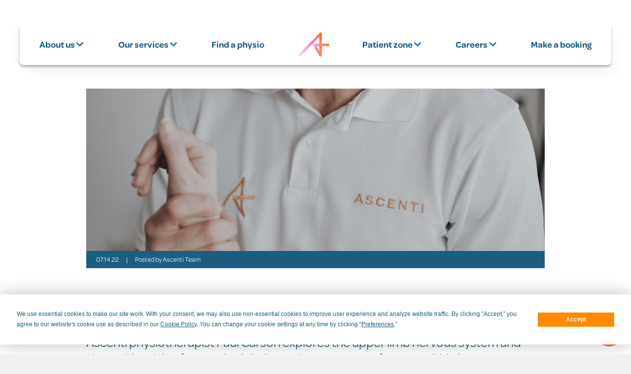

--- FILE ---
content_type: text/html; charset=UTF-8
request_url: https://www.ascenti.co.uk/article/upper-limb-nervous-system
body_size: 14962
content:
<!DOCTYPE html><html lang="en" dir="ltr" prefix="og: https://ogp.me/ns#"><head><link rel="preload" href="/themes/ascenti/icons/ascenti-icons.ttf" as="font" crossorigin="anonymous" /><meta charset="utf-8" /><script>function onTermlyLoaded() {
Termly.on('consent', (data) => {
if (data.consentState && Drupal && typeof Drupal.attachBehaviors === 'function') {
setTimeout(Drupal.attachBehaviors, 300);
}
});
}</script><script src="https://app.termly.io/resource-blocker/4161977b-1a9a-4edb-b01b-535fa580f946?autoBlock=off" onload="onTermlyLoaded()" async></script><script>window.dxe = { "server": "https://us-central.dx.dialpad.com" };</script><meta name="google-site-verification" content="AkQhuS_sQTZ7S9-0rKPskYPESooLsXKKxA4XCBPlYb4" /><style>@font-face {
font-family:"omnes-pro";
src:url("https://use.typekit.net/af/780738/00000000000000003b9acd98/27/l?primer=7cdcb44be4a7db8877ffa5c0007b8dd865b3bbc383831fe2ea177f62257a9191&amp;fvd=n4&amp;v=3") format("woff2"),url("https://use.typekit.net/af/780738/00000000000000003b9acd98/27/d?primer=7cdcb44be4a7db8877ffa5c0007b8dd865b3bbc383831fe2ea177f62257a9191&amp;fvd=n4&amp;v=3") format("woff"),url("https://use.typekit.net/af/780738/00000000000000003b9acd98/27/a?primer=7cdcb44be4a7db8877ffa5c0007b8dd865b3bbc383831fe2ea177f62257a9191&amp;fvd=n4&amp;v=3") format("opentype");
font-display:auto;font-style:normal;font-weight:400;font-stretch:normal;
}@font-face {
font-family:"omnes-pro";
src:url("https://use.typekit.net/af/a95fed/00000000000000003b9acd9c/27/l?primer=7cdcb44be4a7db8877ffa5c0007b8dd865b3bbc383831fe2ea177f62257a9191&amp;fvd=n6&amp;v=3") format("woff2"),url("https://use.typekit.net/af/a95fed/00000000000000003b9acd9c/27/d?primer=7cdcb44be4a7db8877ffa5c0007b8dd865b3bbc383831fe2ea177f62257a9191&amp;fvd=n6&amp;v=3") format("woff"),url("https://use.typekit.net/af/a95fed/00000000000000003b9acd9c/27/a?primer=7cdcb44be4a7db8877ffa5c0007b8dd865b3bbc383831fe2ea177f62257a9191&amp;fvd=n6&amp;v=3") format("opentype");
font-display:auto;font-style:normal;font-weight:600;font-stretch:normal;
}</style><meta name="description" content="Ascenti physiotherapist Paul Carson explores the upper limb nervous system and shares his advice for treating injuries to the two types of nerves within it." /><link rel="canonical" href="https://www.ascenti.co.uk/article/upper-limb-nervous-system" /><link rel="image_src" href="https://www.ascenti.co.uk/sites/default/files/styles/article_hero/public/2022-07/Ascenti2020-108_0.jpg?itok=T1Ru_LyI" /><meta property="og:site_name" content="Ascenti" /><meta property="og:type" content="Article" /><meta property="og:url" content="https://www.ascenti.co.uk/article/upper-limb-nervous-system" /><meta property="og:title" content="Understanding the upper limb nervous system" /><meta property="og:description" content="Ascenti physiotherapist Paul Carson explores the upper limb nervous system and shares his advice for treating injuries to the two types of nerves within it." /><meta property="og:image" content="https://www.ascenti.co.uk/sites/default/files/styles/article_hero/public/2022-07/Ascenti2020-108_0.jpg?itok=T1Ru_LyI" /><meta property="og:image:type" content="image/jpeg" /><meta name="twitter:site" content="@AscentiHealth" /><meta name="twitter:description" content="The neck is commonly referred to as the cervical spine and consists of seven bones known as vertebrae. In between the vertebrae are joints known as the intervertebral discs. The nerves branch off from the cervical spine (neck) into the shoulder and all the way down to our fingertips." /><meta name="twitter:title" content="Understanding the upper limb nervous system" /><meta name="twitter:image" content="https://www.ascenti.co.uk/sites/default/files/styles/article_hero/public/2022-07/Ascenti2020-108_0.jpg?itok=T1Ru_LyI" /><meta name="Generator" content="Drupal 10 (https://www.drupal.org)" /><meta name="MobileOptimized" content="width" /><meta name="HandheldFriendly" content="true" /><meta name="viewport" content="width=device-width, initial-scale=1.0" /><link rel="preconnect" href="https://app.termly.io" crossorigin /><link rel="preconnect" href="https://use.typekit.net" crossorigin /><link rel="preconnect" href="https://www.googletagmanager.com" crossorigin /><link rel="icon" href="/themes/ascenti/favicon.ico" type="image/vnd.microsoft.icon" /><script>(function(w,d,s,l,i){w[l]=w[l]||[];w[l].push({'gtm.start':
new Date().getTime(),event:'gtm.js'});var f=d.getElementsByTagName(s)[0],
j=d.createElement(s),dl=l!='dataLayer'?'&l='+l:'';j.async=true;j.src=
'https://www.googletagmanager.com/gtm.js?id='+i+dl;f.parentNode.insertBefore(j,f);
})(window,document,'script','dataLayer','GTM-T6NC3DC');</script><script type="text/plain" data-categories="analytics" async>(function(h,o,t,j,a,r){
h.hj=h.hj||function(){(h.hj.q=h.hj.q||[]).push(arguments)};
h._hjSettings={hjid:1074956,hjsv:6};
a=o.getElementsByTagName('head')[0];
r=o.createElement('script');r.async=1;
r.src=t+h._hjSettings.hjid+j+h._hjSettings.hjsv;
a.appendChild(r);
})(window,document,'https://static.hotjar.com/c/hotjar-','.js?sv=');</script><script type="text/plain" data-categories="analytics" async>!function(s,a,e,v,n,t,z){if(s.saq)return;n=s.saq=function(){n.callMethod?n.callMethod.apply(n,arguments):n.queue.push(arguments)};if(!s._saq)s._saq=n;n.push=n;n.loaded=!0;n.version='1.0';n.queue=[];t=a.createElement(e);t.async=!0;t.src=v;z=a.getElementsByTagName(e)[0];z.parentNode.insertBefore(t,z)}(window,document,'script','https://tags.srv.stackadapt.com/events.js');saq('ts', 'NTDWdLncgeWBUe6cYIlGkQ');</script><title>Understanding the upper limb nervous system | Ascenti</title><link rel="stylesheet" media="all" href="/sites/default/files/css/css_FqkUac5u1IidJRi0cZS2z2Lf3wtrhh2aMDaG224oJZg.css?delta=0&amp;language=en&amp;theme=ascenti&amp;include=eJyFjEEOgCAMBD8EkvghU6BqE6CEVo2_lwNe9bSZzGRBAhYltyX2kAwMlIsqtheXSJAqRDfWBG7oAufKpXuZRnfO1mYsx5cXUrQrs_b7v2xHiD2TWxSz8yD4ABnrQtI" /><link rel="stylesheet" media="all" href="/sites/default/files/css/css_iWnjPxDbMIZiSrT1ZI9CN03-Y3KIvqjMazK9e40-JIo.css?delta=1&amp;language=en&amp;theme=ascenti&amp;include=eJyFjEEOgCAMBD8EkvghU6BqE6CEVo2_lwNe9bSZzGRBAhYltyX2kAwMlIsqtheXSJAqRDfWBG7oAufKpXuZRnfO1mYsx5cXUrQrs_b7v2xHiD2TWxSz8yD4ABnrQtI" /><link rel="stylesheet" media="all" href="https://cdnjs.cloudflare.com/ajax/libs/Swiper/4.1.6/css/swiper.min.css" /></head><body class="no-dialpad page-article-upper-limb-nervous-system section-article page--understanding-the-upper-limb-nervous-system"><div id="skip"> <a href="#main-menu" class="visually-hidden focusable skip-link"> Skip to main navigation </a></div><div class="visually-hidden"> <a href="/sitemap.xml" class="visually-hidden">Sitemap</a></div> <noscript><iframe src="https://www.googletagmanager.com/ns.html?id=GTM-T6NC3DC"
height="0" width="0" style="display:none;visibility:hidden"></iframe></noscript><div id="dx_chatbot_fab_wrapper_id" style="background-color:#fe6b3f; border-radius:50%; box-sizing: border-box; display: flex; height:56px; overflow:hidden; padding:12px; width:56px; position: fixed; bottom: 16px; right: 16px; z-index: 900;"> <img data-dxchannelid="aaaf21820af74337a76357ef21b6cb58" data-dxprovemail="5972513347387392@ascenti.co.uk" id="dx_chatbot_fab_id" src="https://us-central.dx.dialpad.com/kpd-static/providers/79141416/webchat/aaaf21820af74337a76357ef21b6cb58/images/fab-icon.png" style="clip-path:circle(50%); object-fit: contain; height: auto; width: 100%; cursor:pointer;" /></div><div class="dialog-off-canvas-main-canvas" data-off-canvas-main-canvas><div class="layout-container layout-container--with-nav"> <header data-component-id="ascentiv2:site-header" class="header header--with-nav" role="banner"><div class="header__before"></div><div class="header--mobile"><div class="header__logo"> <a href="https://www.ascenti.co.uk/"> <svg width="160" height="22" viewBox="0 0 160 22" fill="none" xmlns="http://www.w3.org/2000/svg"> <path d="M6.39507 16.1769L5.10602 19.5738C4.97772 20.1861 4.65102 20.7373 4.17791 21.1398C3.70481 21.5422 3.11246 21.7728 2.49513 21.7948C1.17379 21.7948 -0.147809 20.7496 0.013392 20.3249L7.1364 1.67455C7.3943 0.792698 8.0711 0.237308 10.2307 0.237308C12.3903 0.237308 13.0026 0.792727 13.2928 1.67458L20.5775 20.2922C20.7387 20.6843 19.4172 21.7948 17.9989 21.7948C17.3577 21.7719 16.7418 21.5355 16.2465 21.1222C15.7513 20.7088 15.4043 20.1416 15.2592 19.5083L14.0021 16.1767L6.39507 16.1769ZM13.0028 12.5841C13.035 12.5841 10.1662 4.87562 10.1662 4.87562L7.2976 12.5841H13.0028ZM26.9249 17.7448C26.9885 17.2164 27.189 16.7144 27.506 16.2899C27.823 15.8654 28.2452 15.5334 28.7298 15.3278C29.5087 16.226 30.4647 16.9487 31.5362 17.4494C32.6077 17.9501 33.7709 18.2176 34.9507 18.2347C37.4326 18.2347 38.7543 17.2875 38.7543 15.6545C38.7543 13.7599 36.659 13.466 34.2093 12.9106C30.8571 12.1594 27.4406 10.8528 27.4406 6.54143C27.4406 2.62196 30.5671 0.00909547 35.563 0.00909547C40.6234 0.00909547 43.0733 2.06694 43.0733 3.86323C43.0036 4.41523 42.7909 4.93869 42.4569 5.38043C42.1228 5.82217 41.6794 6.16643 41.1715 6.37826C40.4807 5.57218 39.6299 4.9228 38.6746 4.47251C37.7194 4.02222 36.6811 3.78115 35.6277 3.76503C33.3392 3.76503 32.0176 4.74487 32.0176 6.28006C32.0176 8.1091 33.887 8.27256 36.4658 8.86025C40.2369 9.70944 43.5247 11.3101 43.5247 15.2948C43.5247 19.5083 40.4948 21.9906 34.9831 21.9906C29.4393 21.9906 26.9249 19.6718 26.9249 17.7448ZM50.4359 11.0163C50.363 9.5597 50.5908 8.10374 51.1048 6.74143C51.6187 5.37912 52.4074 4.14043 53.4206 3.10452C54.4337 2.06862 55.6489 1.25828 56.9886 0.72528C58.3284 0.192285 59.763 -0.0516361 61.2011 0.00909547C66.7128 0.00909547 69.2272 3.07933 69.2272 4.7778C69.2272 6.86812 66.5518 7.39085 66.4873 7.2275C65.9605 6.33168 65.2084 5.59358 64.308 5.08856C63.4076 4.58353 62.3911 4.32967 61.3623 4.3529C59.7131 4.49384 58.1769 5.25938 57.0598 6.4969C55.9428 7.73442 55.327 9.35305 55.3352 11.0301C55.3433 12.7072 55.9749 14.3196 57.1039 15.5459C58.2329 16.7722 59.7765 17.5224 61.4269 17.6468C62.5102 17.7093 63.5866 17.4366 64.5133 16.865C65.4401 16.2933 66.1735 15.4497 66.6163 14.4459C66.6808 14.2826 69.4527 14.805 69.4527 16.8954C69.4527 18.692 66.8742 21.991 61.1368 21.991C59.7045 22.0513 58.2757 21.8077 56.9418 21.2757C55.6079 20.7438 54.3984 19.9352 53.3909 18.902C52.3834 17.8687 51.6 16.6335 51.0911 15.2755C50.5821 13.9176 50.3592 12.4668 50.4359 11.0163ZM77.3545 18.921L77.3543 3.11219C77.3106 2.76394 77.3433 2.41021 77.4502 2.07628C77.5571 1.74235 77.7355 1.43649 77.9727 1.18057C78.2098 0.924658 78.4998 0.725011 78.822 0.595914C79.1442 0.466818 79.4905 0.411468 79.8362 0.433812H91.4723C92.9548 0.433812 93.6639 1.185 93.6639 2.45899V2.62233C93.6639 3.96157 92.9549 4.64732 91.4723 4.64732H82.1249V8.82815H88.9581C90.5052 8.82815 91.1499 9.51424 91.1501 10.6899V10.8206C91.1501 12.0944 90.4731 12.7802 88.9583 12.7802H82.1251V17.3857H91.6335C93.1163 17.3857 93.8253 18.0389 93.8255 19.2801V19.4762C93.8255 20.8154 93.1165 21.5665 91.6337 21.5665H79.8368C79.493 21.5927 79.1478 21.5411 78.8261 21.4154C78.5044 21.2898 78.2143 21.0933 77.9768 20.8401C77.7392 20.5869 77.5602 20.2834 77.4527 19.9515C77.3451 19.6196 77.3113 19.2676 77.3545 18.921ZM101.784 19.5089L101.784 2.68775C101.784 1.15274 102.557 0.303389 103.846 0.303389H104.427C104.916 0.277547 105.403 0.392669 105.831 0.635447C106.259 0.878226 106.61 1.23875 106.844 1.67531L115.869 14.2505L115.869 2.49188C115.869 1.05489 116.546 0.303548 117.9 0.303548H118.351C119.673 0.303548 120.349 1.05498 120.349 2.49207L120.35 19.3132C120.35 20.8812 119.576 21.6976 118.319 21.6976H117.933C117.48 21.7462 117.023 21.6611 116.617 21.4524C116.211 21.2438 115.873 20.9205 115.644 20.5217L106.264 7.45645L106.264 19.5091C106.264 20.9463 105.588 21.6974 104.201 21.6974H103.75C102.461 21.6974 101.784 20.9461 101.784 19.5089ZM129.955 4.64758C129.668 4.69241 129.375 4.67039 129.098 4.58321C128.821 4.49602 128.567 4.34597 128.355 4.14444C128.144 3.9429 127.981 3.69521 127.878 3.42018C127.776 3.14515 127.736 2.85003 127.763 2.55725V2.42657C127.763 1.12025 128.537 0.434262 129.955 0.434262H144.105C145.555 0.434262 146.297 1.12036 146.297 2.42677V2.55744C146.297 3.92934 145.555 4.64777 144.105 4.64777H139.431L139.432 19.5093C139.472 19.8005 139.446 20.0971 139.356 20.3766C139.265 20.656 139.114 20.911 138.912 21.122C138.71 21.333 138.463 21.4946 138.19 21.5943C137.917 21.6941 137.625 21.7294 137.337 21.6976H136.66C135.338 21.6976 134.694 20.9464 134.694 19.5091L134.693 4.64758H129.955ZM154.517 19.5093L154.517 2.49191C154.517 1.02225 155.226 0.303577 156.547 0.303577H157.192C157.482 0.266252 157.776 0.297758 158.051 0.395584C158.327 0.493409 158.576 0.654878 158.779 0.86721C158.983 1.07954 159.134 1.3369 159.223 1.61893C159.311 1.90096 159.333 2.1999 159.287 2.4921L159.288 19.5095C159.33 19.8012 159.306 20.099 159.217 20.3797C159.128 20.6604 158.976 20.9166 158.774 21.1283C158.571 21.3399 158.323 21.5014 158.049 21.6002C157.774 21.699 157.482 21.7324 157.192 21.6978H156.548C155.226 21.6978 154.517 20.9466 154.517 19.5093Z" fill="#FF603B"/> </svg> </a></div><div class="header__hamburger"> <svg width="44" height="44" viewBox="0 0 44 44" fill="none" xmlns="http://www.w3.org/2000/svg"> <path d="M7 31.5H37M7 22H37M7 12.5H37" stroke="url(#paint0_linear_155_4300)" stroke-width="3" stroke-linecap="round"/> <defs> <linearGradient id="paint0_linear_155_4300" x1="-7.54789" y1="22.502" x2="9.67154" y2="49.0687" gradientUnits="userSpaceOnUse"> <stop stop-color="#FFCCF6"/> <stop offset="0.28" stop-color="#FD7EA3"/> <stop offset="0.84" stop-color="#FF8B02"/> </linearGradient> </defs> </svg></div> <nav class="menu--mobile-menu"><ul data-component-id="ascentiv2:menu" class="menu menu--level-0 menu--collapsible"><li class="menu__item menu__item--expanded"> <a href="/who-we-are" class="menu__link menu__link--toggle" data-drupal-link-system-path="node/10"> About us <button class="menu__toggle"></button> </a><div class="menu__inner"><ul data-component-id="ascentiv2:menu" class="menu menu--level-1 menu--collapsible"><li class="menu__item"> <a href="/values/philosophy-values" class="menu__link" data-drupal-link-system-path="taxonomy/term/58"> Philosophy &amp; values </a></li><li class="menu__item"> <a href="/who-we-are/news" class="menu__link" data-drupal-link-system-path="node/450"> News &amp; blogs </a></li><li class="menu__item"> <a href="/leadership" class="menu__link" data-drupal-link-system-path="node/1313"> Leadership Team </a></li><li class="menu__item"> <a href="/values/quality-and-safety" class="menu__link" data-drupal-link-system-path="taxonomy/term/61"> Governance &amp; quality </a></li><li class="menu__item"> <a href="/extensive-network" class="menu__link" data-drupal-link-system-path="taxonomy/term/400"> Extensive network </a></li><li class="menu__item"> <a href="/digital-capabilities" class="menu__link" data-drupal-link-system-path="taxonomy/term/399"> Our digital edge </a></li><li class="menu__item"> <a href="/contact-us" class="menu__link" data-drupal-link-system-path="node/437"> Contact us </a></li></ul></div></li><li class="menu__item menu__item--expanded"> <a href="/our-services" class="menu__link menu__link--toggle" data-drupal-link-system-path="node/1803"> Our services <button class="menu__toggle"></button> </a><div class="menu__inner"><ul data-component-id="ascentiv2:menu" class="menu--level-1 menu menu--collapsible"><li class="menu__item"> <a href="/pmi-services" class="menu__link" data-drupal-link-system-path="node/1780"> PMI services </a></li><li class="menu__item"> <a href="/businesses" class="menu__link" data-drupal-link-system-path="node/6"> Occupational health </a></li><li class="menu__item"> <a href="/nhs-partner" class="menu__link" data-drupal-link-system-path="node/5"> NHS physio </a></li><li class="menu__item"> <a href="/medico-legal" class="menu__link" data-drupal-link-system-path="node/7"> Medico-legal </a></li><li class="menu__item"> <a href="/treatment" class="menu__link" data-drupal-link-system-path="node/11"> Pay as you go physio </a></li><li class="menu__item"> <a href="/mental-health" class="menu__link" data-drupal-link-system-path="node/6166"> Mental Health </a></li></ul></div></li><li class="menu__item"> <a href="/find-physio" class="menu__link" data-drupal-link-system-path="node/12"> Find a physio </a></li><li class="menu__item menu__item--expanded"> <a href="/your-health" class="menu__link menu__link--toggle" data-drupal-link-system-path="node/13"> Patient zone <button class="menu__toggle"></button> </a><div class="menu__inner"><ul data-component-id="ascentiv2:menu" class="menu--level-1 menu menu--collapsible"><li class="menu__item"> <a href="/articles/about-physio" class="menu__link" data-drupal-link-system-path="taxonomy/term/4"> About physio </a></li><li class="menu__item"> <a href="/mental-health/about-therapy" class="menu__link" data-drupal-link-system-path="taxonomy/term/632"> About mental health therapy </a></li><li class="menu__item"> <a href="/articles/advice-guides" class="menu__link" data-drupal-link-system-path="taxonomy/term/301"> Advice from our experts </a></li><li class="menu__item"> <a href="/ascenti-reach-app" class="menu__link" data-drupal-link-system-path="node/46048"> Ascenti Reach app </a></li><li class="menu__item"> <a href="/mental-health/patient-hub" class="menu__link" data-drupal-link-system-path="node/59580"> Mental Health patients </a></li></ul></div></li><li class="menu__item menu__item--expanded"> <a href="/careers" class="menu__link menu__link--toggle" data-drupal-link-system-path="node/14"> Careers <button class="menu__toggle"></button> </a><div class="menu__inner"><ul data-component-id="ascentiv2:menu" class="menu--level-1 menu menu--collapsible"><li class="menu__item"> <a href="/careers/physios" class="menu__link" data-drupal-link-system-path="node/64007"> Physiotherapy careers </a></li><li class="menu__item"> <a href="/careers/mental-health" class="menu__link" data-drupal-link-system-path="node/64009"> Mental Health careers </a></li><li class="menu__item"> <a href="/careers/business" class="menu__link" data-drupal-link-system-path="node/64010"> Business and office careers </a></li><li class="menu__item"> <a href="/careers/vacancies" class="menu__link" data-drupal-link-system-path="node/1855"> Vacancies </a></li></ul></div></li><li class="menu__item"> <a href="https://booking.ascenti.co.uk/" class="menu__link"> Make a booking </a></li></ul> </nav></div> <nav class="menu--main"><ul data-menu-hover="true" data-component-id="ascentiv2:menu" class="menu menu--level-0 menu--collapsible menu--dropdown"><li class="menu__item"> <a href="/who-we-are" class="nav menu__link menu__link--toggle" data-drupal-link-system-path="node/10"> About us <button class="menu__toggle"></button> </a><div class="menu__inner"><div class="menu__image"> <picture> <source srcset="/sites/default/files/styles/xl/public/2025-02/Physio%20guiding%20patient%20arm.jpg.webp?itok=4Mmk_hy9 1x" media="all and (min-width: 1280px)" type="image/webp" width="1200" height="800"/> <source srcset="/sites/default/files/styles/lg/public/2025-02/Physio%20guiding%20patient%20arm.jpg.webp?itok=AcGM-2WX 1x, /sites/default/files/styles/lg_x2/public/2025-02/Physio%20guiding%20patient%20arm.jpg.webp?itok=DF97pcRz 2x" media="all and (min-width: 1024px)" type="image/webp" width="1200" height="800"/> <source srcset="/sites/default/files/styles/md/public/2025-02/Physio%20guiding%20patient%20arm.jpg.webp?itok=AQok64QW 1x, /sites/default/files/styles/md_x2/public/2025-02/Physio%20guiding%20patient%20arm.jpg.webp?itok=Gczqvduf 2x" media="all and (min-width: 768px)" type="image/webp" width="1024" height="683"/> <source srcset="/sites/default/files/styles/sm/public/2025-02/Physio%20guiding%20patient%20arm.jpg.webp?itok=-uo4n8iJ 1x, /sites/default/files/styles/sm_x2/public/2025-02/Physio%20guiding%20patient%20arm.jpg.webp?itok=mTF_lRyp 2x" media="all and (min-width: 640px)" type="image/webp" width="768" height="512"/> <source srcset="/sites/default/files/styles/xs/public/2025-02/Physio%20guiding%20patient%20arm.jpg.webp?itok=rDp88QuB 1x, /sites/default/files/styles/xs_x2/public/2025-02/Physio%20guiding%20patient%20arm.jpg.webp?itok=rtfAaYxJ 2x" media="all and (min-width: 360px)" type="image/webp" width="640" height="427"/> <source srcset="/sites/default/files/styles/xxs/public/2025-02/Physio%20guiding%20patient%20arm.jpg.webp?itok=_R5nrr1S 1x, /sites/default/files/styles/xxs_x2/public/2025-02/Physio%20guiding%20patient%20arm.jpg.webp?itok=7AkrF97r 2x" media="all" type="image/webp" width="360" height="240"/> <img loading="lazy" width="1200" height="800" src="/sites/default/files/2025-02/Physio%20guiding%20patient%20arm.jpg" alt="Photo of Ascenti Physiotherapist conducting an elbow exercise with a patient" /> </picture></div><ul data-component-id="ascentiv2:menu" class="menu menu--level-1"><li class="menu__item"> <a href="/values/philosophy-values" class="nav menu__link" data-drupal-link-system-path="taxonomy/term/58"> Philosophy &amp; values </a><div class="menu__inner"></div></li><li class="menu__item"> <a href="/news/news-blogs" class="nav menu__link" data-drupal-link-system-path="taxonomy/term/114"> News &amp; blogs </a><div class="menu__inner"></div></li><li class="menu__item"> <a href="/leadership" class="nav menu__link" data-drupal-link-system-path="node/1313"> Executive Team </a><div class="menu__inner"></div></li><li class="menu__item"> <a href="/values/quality-and-safety" class="nav menu__link" data-drupal-link-system-path="taxonomy/term/61"> Governance &amp; quality </a><div class="menu__inner"></div></li><li class="menu__item"> <a href="/extensive-network" class="nav menu__link" data-drupal-link-system-path="taxonomy/term/400"> Extensive network </a><div class="menu__inner"></div></li><li class="menu__item"> <a href="/digital-capabilities" class="nav menu__link" data-drupal-link-system-path="taxonomy/term/399"> Our digital edge </a><div class="menu__inner"></div></li><li class="menu__item"> <a href="/contact-us" class="nav menu__link" data-drupal-link-system-path="node/437"> Contact us </a><div class="menu__inner"></div></li></ul></div></li><li class="menu__item"> <a href="/our-services" class="nav menu__link menu__link--toggle" data-drupal-link-system-path="node/1803"> Our services <button class="menu__toggle"></button> </a><div class="menu__inner"><ul data-component-id="ascentiv2:menu" class="menu menu--level-1"><li class="menu__item"> <a href="/treatment" class="nav menu__link" data-drupal-link-system-path="node/11"> Pay as you go physio </a><div class="menu__inner"></div></li><li class="menu__item"> <a href="/pmi-services" class="nav menu__link" data-drupal-link-system-path="node/1780"> PMI services </a><div class="menu__inner"></div></li><li class="menu__item"> <a href="/businesses" class="nav menu__link" data-drupal-link-system-path="node/6"> Occupational health </a><div class="menu__inner"></div></li><li class="menu__item"> <a href="/nhs-partner" class="nav menu__link" data-drupal-link-system-path="node/5"> NHS physio </a><div class="menu__inner"></div></li><li class="menu__item"> <a href="/medico-legal" class="nav menu__link" data-drupal-link-system-path="node/7"> Medico-legal </a><div class="menu__inner"></div></li><li class="menu__item"> <a href="/mental-health" class="nav menu__link" data-drupal-link-system-path="node/6166"> Mental Health </a><div class="menu__inner"></div></li></ul></div></li><li class="menu__item"> <a href="/find-physio" class="nav menu__link" data-drupal-link-system-path="node/12"> Find a physio </a><div class="menu__inner"></div></li><li class="menu__item"> <a href="/" class="menu__link" data-drupal-link-system-path="&lt;front&gt;"> Home </a><div class="menu__inner"></div></li><li class="menu__item"> <a href="/your-health" class="nav menu__link menu__link--toggle" data-drupal-link-system-path="node/13"> Patient zone <button class="menu__toggle"></button> </a><div class="menu__inner"><ul data-component-id="ascentiv2:menu" class="menu menu--level-1"><li class="menu__item"> <a href="https://www.ascenti.co.uk/articles/about-physio" class="nav menu__link"> About physio </a><div class="menu__inner"></div></li><li class="menu__item"> <a href="/mental-health/about-therapy" class="nav menu__link" data-drupal-link-system-path="taxonomy/term/632"> About mental health therapy </a><div class="menu__inner"></div></li><li class="menu__item"> <a href="https://www.ascenti.co.uk/articles/advice-guides" class="nav menu__link"> Advice from our experts </a><div class="menu__inner"></div></li><li class="menu__item"> <a href="/ascenti-reach-app" class="nav menu__link" data-drupal-link-system-path="node/46048"> Ascenti Reach app </a><div class="menu__inner"></div></li><li class="menu__item"> <a href="/nhs-patients" class="nav menu__link" data-drupal-link-system-path="node/424"> NHS patients </a><div class="menu__inner"></div></li><li class="menu__item"> <a href="/mental-health/patient-hub" class="nav menu__link" data-drupal-link-system-path="node/59580"> Mental Health patients </a><div class="menu__inner"></div></li><li class="menu__item"> <a href="/compliments-complaints" class="menu__link" data-drupal-link-system-path="node/16"> Leave feedback </a><div class="menu__inner"></div></li><li class="menu__item"> <a href="/article/help-centre-your-questions-answered" class="menu__link" data-drupal-link-system-path="node/457"> FAQs </a><div class="menu__inner"></div></li></ul></div></li><li class="menu__item"> <a href="/careers" class="nav menu__link menu__link--toggle" data-drupal-link-system-path="node/14"> Careers <button class="menu__toggle"></button> </a><div class="menu__inner"><ul data-component-id="ascentiv2:menu" class="menu menu--level-1"><li class="menu__item"> <a href="/careers/vacancies" class="nav menu__link" data-drupal-link-system-path="node/1855"> Current vacancies </a><div class="menu__inner"></div></li><li class="menu__item"> <a href="/careers/physios" class="nav menu__link" data-drupal-link-system-path="node/64007"> Physiotherapy careers </a><div class="menu__inner"></div></li><li class="menu__item"> <a href="/careers/mental-health" class="nav menu__link" data-drupal-link-system-path="node/64009"> Mental Health careers </a><div class="menu__inner"></div></li><li class="menu__item"> <a href="/careers/business" class="nav menu__link" data-drupal-link-system-path="node/64010"> Business &amp; office careers </a><div class="menu__inner"></div></li><li class="menu__item"> <a href="/careers/benefits-and-culture" class="nav menu__link" data-drupal-link-system-path="node/64011"> Benefits &amp; culture </a><div class="menu__inner"></div></li><li class="menu__item"> <a href="/careers/articles" class="nav menu__link" data-drupal-link-system-path="taxonomy/term/396"> Blogs &amp; careers advice </a><div class="menu__inner"></div></li></ul></div></li><li class="menu__item"> <a href="https://booking.ascenti.co.uk" class="nav menu__link"> Make a booking </a><div class="menu__inner"></div></li></ul> </nav><div class="header__inner"></div></header><div id="main"> <section id="content"><div id="content-area"><div><div data-drupal-messages-fallback class="hidden"></div><div id="block-ascenti-content" class="system_main_block-block ascenti-block no-title"><div class="node-article"><div class="container"><div class="article-hero-wrapper"> <img src="/sites/default/files/styles/article_hero/public/2022-07/Ascenti2020-108%20%282%29.jpg?h=63bf57a8&amp;itok=z69ivr2L" alt="" title="" data-src="/sites/default/files/styles/article_hero/public/2022-07/Ascenti2020-108%20%282%29.jpg?h=63bf57a8&amp;itok=z69ivr2L" data-mobile-src="" class="" /></div><div class="hero-bar">07.14.22<span class="seperator">|</span>Posted by <a href="/author/ascenti-team">Ascenti Team</a></div><h1 class="page-title"> Understanding the upper limb nervous system</h1><div class="intro-text"> Ascenti physiotherapist Paul Carson explores the upper limb nervous system and shares his advice for treating injuries to the two types of nerves within it.</div></div><div class="content"><div class="container"><div class="article-content "><div><p>The neck is commonly referred to as the cervical spine and consists of seven bones known as vertebrae. In between the vertebrae are joints known as the intervertebral discs. The nerves branch off from the cervical spine (neck) into the shoulder and all the way down to our fingertips.&nbsp;</p><p>To understand why we are getting nerve related symptoms, it helps to understand the anatomy of the body. When we think of nerves it can be helpful to split them into two categories depending on what they do: <em>dermatomes </em>and&nbsp;<em>myotomes.</em></p><h2>What is a dermatome?&nbsp;</h2><p>A “dermatome” is the area of your skin that is supplied by a specific nerve root, (single nerve as it leaves the spinal cord). They are responsible for our ability to feel different textures and sense changes in temperature at the skin.</p><p>When you rub something on your hand or touch something warm, that sends a stimulus from the skin to the spinal cord and into the brain; at which point we react to that stimulus. (For example, noticing that something is hot and experiencing pain or touching something soft and experiencing feelings of comfort.)</p><p>There are lots of different nerves that supply (innervate) various parts of your skin, and after an accident the strength of the signal can be impaired as the nerve has been injured.&nbsp;</p><h2>What are some common symptoms?</h2><p>Some common examples of symptoms you may experience when the nerves that supply your skin are damaged, swollen or bruised are:</p><ul><li>You do not feel objects/textures in the same way when compared to the other side</li><li>You are unable to detect changes in temperature hot or cold increasing the risk of damaging the skin</li><li> You&nbsp;might be getting pins and needles after certain movements</li></ul><h2><strong>What is a myotome?</strong></h2><p>A “myotome” is the group of muscles supplied by a specific nerve root (single nerve as it leaves the spinal cord). When you want to perform an action, such as picking up a cup, there is communication between the brain, spinal cord and associated nerves with the muscles required to perform that action. Each spinal nerve root or origin can be associated with a movement of the arm or leg.</p><p>Similarly, as with dermatomes, your myotomes can also be impaired when the nerve that supplies them is injured after a traumatic event such as a Road traffic accident. However, when the nerves that innervate our muscles have been affected, you are more likely to experience weakness and pain associated with the injured nerves.&nbsp;</p><h3>What are some common symptoms?</h3><p>Symptoms of a damaged/bruised or swollen nerve root supplying a group of muscles include:&nbsp;</p><ul><li>Weakness of shoulder, arm or hand</li><li>Twitching of the muscle</li><li>Dropping items when they are picked up</li><li>Struggling with buttons/fine motor tasks</li></ul><p>When nerve roots are injured, they become painful and swollen, just like your ankle if you were to sprain or injure that. The pain from a nerve root can be sharp and shooting, but can also be a constant, deep pain which makes it difficult to find a position which is comfortable.</p><h2>What can a physio do to help problems with nerve root injuries?</h2><p>Physiotherapists are trained to ask the appropriate questions to identify if you are having problems with your nerve roots, and whether this is affecting your skin or muscles or both (dermatomes and myotomes).&nbsp;</p><p>When examining your dermatomes, your physio will screen the affected area by performing a light touch test with something soft such as tissue or cotton wool and compare your sensation side to side. This will allow your physio to identify the specific dermatomes that have been affected.</p><p>When examining your myotomes, your physio will test the strength of both of your arms and will be looking for a weakness in the muscle. This allows your physio to identify the specific myotome/s that have been affected.</p><h2>What can I do to help my physiotherapy treatment for these issues?&nbsp;</h2><p>Nerves are fascinating and can heal themselves (generally speaking), through a process called neuroplasticity. &nbsp;</p><p>Evidence suggests that people with nerve pain coming from the cervical spine will have improvements in sensation and a reduction in pain regardless of the type of treatment provided.</p><p>However, there are things you can do to aid the process that will help improve function and quality of life during the rehabilitation.</p><h2>How to help stimulate your dermatomes</h2><p>The best thing to do is to give the area that has been affected as much external stimulus as possible.<br>What this means is to rub the area with different textures throughout the day. This sends lots of messages back up to your brain with the aim of increasing neuroplasticity.</p><h2>Will sensation come back after an injury with nerve damage?</h2><p>This is a common and valid question; however, it is very difficult to say and varies from each patient depending on the type, location, and severity of the injury. Most people will find some degree of improvement in sensation - to a full recovery of normal sensation. This process varies in terms of time as well, so patience is a virtue.</p><h2>How to help strengthen your weak muscles</h2><p>Your muscles will regain strength as the nerve heals itself and the messages to the muscle return. However, it’s important to try and maintain the movement, flexibility and activation of your muscles while your body is repairing itself to try and prevent further weakness. Since some of your muscles feel weaker, one of the best treatments can be activation exercises. It is usually best to begin with isometrics – when you activate your muscles and maintain the same muscle length throughout the exercise.</p><p>Then you can progress onto strengthening exercises when you have full movement of the joint that the weak muscles act on, for example when you can bend your elbow fully without anything in your hand, you are ready to start introducing some light resistance and build up slowly from there – bending and straightening the elbow.</p><p>There are lots of different options here, so be sure to discuss this with your physiotherapist so you can work together to create a programme suited to you.</p><h2>Managing pain with nerve injuries</h2><p>Living with pain is no easy task, and when you start exercising again you may notice that it hurts when you perform them. But no need to panic because pain does not mean damage!</p><p>Part of the management of nerve injuries is working out how to get back to the things you enjoy. In fact, avoiding doing the things you normally do will only make things worse. Your physiotherapist will be there to help you manage all this – it’s more about modifying the activities you do rather than stopping them.</p><h2>Will my symptoms go away?</h2><p>This is a very common question, but difficult to answer as once again this will vary from person to person. Most of the research shows that after a year you should see significant improvements in your quality of life and function as well as a reduction in your pain.</p><h3>&nbsp; &nbsp;Top tips:</h3><ul><li>Rub various textures such as cotton wool (soft) kitchen towel (coarse). A bowl of dried rice can also be effective for the hand and fingers</li><li>Use your other hand or a get a friend or family member to massage the affected area</li><li>Be careful with temperature at the affected area - hot oil when cooking- avoid putting ice packs or heat packs on that area for long periods of time unless advised by a professional</li><li>Set a pain scale for your exercises. Use the Numerical Rating for pain (NRS) - pick a range that is tolerable for you for example 1-4/10 NRS. If you go to the gym or whilst walking you find your pain falls between these numbers, it’s a good indicator you aren’t pushing yourself too hard.</li></ul><p>If your pain does exceed this scale, then it means you need to modify your programme: reduce the amount of time, the number of days or change the exercises. Your physiotherapist will be able to help you with this.</p><p>Nerve pain can be a scary thought, but it tends to improve over time and just because you are in pain it does not mean you are doing any damage to your body; you might just have to modify your activities. If you do go to see a physiotherapist, they will be able to identify where your sensation, weakness and pain is coming from and create a specific plan tailored to your needs.</p></div></div><div class="article-sidebar"><div class="sidebar-block"><div class="head">Share this Article</div><ul class="links"><li> <a href="https://x.com/share?text=Understanding the upper limb nervous system&url=www.ascenti.co.uk/article/upper-limb-nervous-system&hashtags=ascenti,physiotherapy" target="_blank"> <i class="ascenti-icon twitter"></i> Post </a></li><li> <a href="https://www.facebook.com/sharer/sharer.php?u=www.ascenti.co.uk/article/upper-limb-nervous-system" target="_blank"> <i class="ascenti-icon facebook"></i> Share </a></li><li> <a href="https://www.linkedin.com/shareArticle?mini=true&url=www.ascenti.co.uk/article/upper-limb-nervous-system&title=Understanding the upper limb nervous system&summary=Ascenti%20article&source=LinkedIn" target="_blank"> <i class="ascenti-icon linkedin"></i> Post </a></li><li> <a href="mailto:Enter%20an%20email?subject=Shared%20article%20from%20Ascenti&body=Thought%20you%20might%20be%20interested%20in%20this%20https://www.ascenti.co.uk/article/upper-limb-nervous-system"> <i class="ascenti-icon envelope"></i> Forward </a></li></ul></div><div class="sidebar-block"><div class="head">Categories</div><ul class="links"><li><a href="/articles/advice-guides">Advice &amp; guides</a></li><li><a href="/articles/about-physio">About physio</a></li></ul></div></div></div></div><div class="article-authors"><div class="container"><div class="author author--view-mode-teaser"><div class="user__profile"><div class="user__header"><div class="user__image"> <img loading="lazy" src="/sites/default/files/styles/avatar/public/2025-07/Ascenti_Full_Colour_Symbol_0.jpg?itok=z8sbr82y" width="120" height="120" alt="Ascenti Logo" /></div><div class="user__header__info"><h2> <a href="/author/ascenti-team"> <span>Ascenti Team</span> </a></h2></div></div><div class="user__biography"><p><span style="-webkit-text-stroke-width:0px;background-color:rgb(255, 255, 255);color:rgb(0, 0, 0);display:inline !important;float:none;font-family:omnes-pro, sans-serif;font-size:21px;font-style:normal;font-variant-caps:normal;font-variant-ligatures:normal;font-weight:400;letter-spacing:normal;orphans:2;text-align:start;text-decoration-color:initial;text-decoration-style:initial;text-decoration-thickness:initial;text-indent:0px;text-transform:none;white-space:normal;widows:2;word-spacing:0px;">Ascenti is the leading independent provider of physiotherapy and associated services in the UK - helping people to elevate their health and live active lives.</span></p></div></div></div></div></div></div></div><div id="block-getintouchblock" class="get_in_touch-block ascenti-block"><div class="container"><h2 class="block-title">Get in touch</h2></div><div class="container"><div class="text"> Call our central booking line on - <a href="tel:03306780850" class="phone">0330 678 0850</a></div><div class="buttons"><a class="link-btn" href="https://booking.ascenti.co.uk/" target="_blank">Book online</a><a class="link-btn" href="/contact-us" target="_blank">Contact us</a></div></div></div></div></div> </section></div> <footer class="footer" role="contentinfo"><div class="footer__inner"><div class="trustpilot-widget-container"><div class="container"><div class="trustpilot-widget" data-locale="en-GB" data-template-id="53aa8912dec7e10d38f59f36" data-businessunit-id="5f05940d51095100018ac47e" data-style-height="140px" data-style-width="100%" data-theme="light" data-stars="4,5" data-review-languages="en" data-text-color="#28526F" data-font-family="Source Sans Pro"> <a href=https://uk.trustpilot.com/review/ascenti.co.uk target="_blank" rel="noopener">Trustpilot</a></div></div></div><div class="footer__info"><div class="footer__logo"> <svg width="300" height="41" viewBox="0 0 84.97982 11.57297" xmlns="http://www.w3.org/2000/svg"> <path d="m3.4118 8.5119l-0.6877 1.7884a1.477 1.477 0 0 1 -1.3929 1.1693c-0.70493 0-1.41-0.55028-1.324-0.77388l3.8001-9.8189c0.1376-0.46427 0.49866-0.75667 1.6508-0.75667s1.4788 0.29242 1.6336 0.75669l3.8864 9.8017c0.086 0.2064-0.61906 0.79107-1.3757 0.79107a1.5567 1.5567 0 0 1 -1.4616 -1.2038l-0.6707-1.754zm3.5252-1.8915c0.0172 0-1.5133-4.0583-1.5133-4.0583l-1.5304 4.0583zm7.4274 2.717a1.588 1.588 0 0 1 0.96291 -1.2725 4.5039 4.5039 0 0 0 3.3188 1.5304c1.3241 0 2.0292-0.49866 2.0292-1.3584 0-0.99748-1.1178-1.1522-2.4247-1.4446-1.7884-0.39548-3.6111-1.0834-3.6111-3.3532-6e-5 -2.0635 1.6679-3.4391 4.3333-3.4391 2.6997 0 4.0067 1.0834 4.0067 2.0291a1.6598 1.6598 0 0 1 -1.0146 1.3241 3.9971 3.9971 0 0 0 -2.9576 -1.3758c-1.2209 0-1.926 0.51586-1.926 1.3241 0 0.96294 0.99735 1.049 2.3731 1.3584 2.0119 0.44708 3.7659 1.2898 3.7659 3.3876 0 2.2183-1.6164 3.5252-4.5569 3.5252-2.9576-3e-5 -4.2989-1.221-4.299-2.2355zm12.543-3.5424a5.5204 5.5204 0 0 1 5.7432 -5.795c2.9405 0 4.2819 1.6164 4.2819 2.5106 0 1.1005-1.4273 1.3757-1.4617 1.2897a3.1025 3.1025 0 0 0 -2.7342 -1.5133 3.2222 3.2222 0 0 0 -3.2155 3.4908 3.2534 3.2534 0 0 0 3.2501 3.508 2.8548 2.8548 0 0 0 2.7685 -1.6852c0.0344-0.086 1.5132 0.18907 1.5132 1.2896 0 0.94588-1.3756 2.6827-4.4365 2.6827a5.4891 5.4891 0 0 1 -5.7091 -5.7779zm14.361 4.1616-1e-4 -8.3229a1.2543 1.2543 0 0 1 1.3241 -1.4101h6.2078c0.79093 0 1.1692 0.39548 1.1692 1.0662v0.086c0 0.70507-0.37825 1.0661-1.1692 1.0661h-4.9868v2.2011h3.6455c0.82533 0 1.1693 0.36121 1.1694 0.98015v0.0688c0 0.67067-0.36119 1.0317-1.1693 1.0317h-3.6455v2.4247h5.0727c0.79107 0 1.1693 0.34388 1.1694 0.99735v0.1032c0 0.70507-0.37825 1.1005-1.1693 1.1005h-6.2936a1.2409 1.2409 0 0 1 -1.3241 -1.3928zm13.033 0.30954l-1.3e-4 -8.856c0-0.80814 0.41265-1.2553 1.1005-1.2553h0.3096a1.3856 1.3856 0 0 1 1.2896 0.72228l4.815 6.6205-5e-5 -6.1906c0-0.75654 0.361-1.1521 1.0833-1.1521h0.24067c0.70507 0 1.0661 0.39561 1.0662 1.1522l1.4e-4 8.8559c0 0.82547-0.41265 1.2553-1.0833 1.2553h-0.20626a1.2589 1.2589 0 0 1 -1.221 -0.61908l-5.0041-6.8784 1e-4 6.3454c0 0.75667-0.361 1.1521-1.1005 1.1521h-0.2408c-0.68773-1e-5 -1.0489-0.39548-1.049-1.1522zm15.029-7.8242a1.0183 1.0183 0 0 1 -1.1692 -1.1006v-0.0688c0-0.68774 0.41265-1.0489 1.1692-1.0489h7.5491c0.77373 0 1.1693 0.36121 1.1694 1.049v0.0688c0 0.72227-0.39558 1.1005-1.1693 1.1005h-2.4934l1.2e-4 7.8242a1.0175 1.0175 0 0 1 -1.1177 1.1521h-0.36107c-0.70507 0-1.0489-0.39548-1.049-1.1522l-7e-5 -7.8242zm13.104 7.8243-1.4e-4 -8.9592c-2e-5 -0.77371 0.37826-1.1521 1.0833-1.1521h0.34387a1.0035 1.0035 0 0 1 1.1178 1.1522l1.4e-4 8.9592a1.0103 1.0103 0 0 1 -1.1177 1.1521h-0.34387c-0.70501 0-1.0833-0.39544-1.0833-1.1522z" fill="#fff"/> </svg></div><div class="footer__contacts"><ul><li><a href="tel:03306780850">0330 678 0850</a></li><li><a href="mailto:contact@ascenti.co.uk">contact@ascenti.co.uk</a></li></ul></div></div><div class="footer__menu"> <nav class="menu--footer"><ul data-component-id="ascentiv2:menu" class="menu menu--level-0"><li class="menu__item"> <a href="/article/help-centre-your-questions-answered" title="Find all the answers to your questions about physiotherapy treatment here." class="menu__link" data-drupal-link-system-path="node/457"> FAQs </a></li><li class="menu__item"> <a href="/terms-conditions" class="menu__link" data-drupal-link-system-path="node/850"> Terms &amp; conditions </a></li><li class="menu__item"> <a href="/privacy" class="menu__link" data-drupal-link-system-path="node/3"> Privacy </a></li><li class="menu__item"> <a href="/emaildisclaimer" class="menu__link" data-drupal-link-system-path="node/4"> Email policy </a></li><li class="menu__item"> <a href="https://www.ascenti.co.uk/modern-slavery-statement" class="menu__link"> Modern slavery statement </a></li><li class="menu__item"> <a href="https://www.ascenti.co.uk/sites/default/files/pdfs/Code%20of%20Conduct%202024%20-%20v2.0%20Oct.pdf" class="menu__link"> Code of Conduct </a></li><li class="menu__item"> <a href="https://www.ascenti.co.uk/sites/default/files/pdfs/Safeguarding%20children%20and%20adults.pdf" class="menu__link"> Safeguarding </a></li><li class="menu__item"> <a href="" class="termly-display-preferences menu__link"> Consent Preferences </a></li><li> <span class="menu__link"> © Ascenti 2025 </span></li></ul> </nav> <nav class="menu--social-links"><ul data-component-id="ascentiv2:menu" class="menu menu--level-0"><li class="menu__item"> <a href="https://www.facebook.com/AscentiHealth" target="_blank" class="facebook menu__link"> Facebook </a></li><li class="menu__item"> <a href="https://www.instagram.com/ascentihealth/" target="_blank" class="instagram menu__link"> Instagram </a></li><li class="menu__item"> <a href="https://www.linkedin.com/company/ascenti/" target="_blank" class="linkedin menu__link"> LinkedIn </a></li><li class="menu__item"> <a href="https://x.com/AscentiHealth" target="_blank" class="twitter menu__link"> Twitter </a></li></ul> </nav></div><div class="footer__text"> Ascenti Physio Limited and Ascenti Health Limited are members of the Ascenti Group and trade under the Ascenti brand. Incorporated in England &amp; Wales | Company numbers: 04530716 and 03225768 | Registered office: Carnac House, Cams Hall Estate, Fareham PO16 8UZ | www.ascenti.co.uk</div></div></footer></div></div> <script type="text/javascript"
src="//widget.trustpilot.com/bootstrap/v5/tp.widget.bootstrap.min.js" async>
</script><script type="application/json" data-drupal-selector="drupal-settings-json">{"path":{"baseUrl":"\/","pathPrefix":"","currentPath":"node\/48674","currentPathIsAdmin":false,"isFront":false,"currentLanguage":"en"},"pluralDelimiter":"\u0003","suppressDeprecationErrors":true,"googleMapsApiKey":"AIzaSyCkIv2DX_o5cJqbzIxFFmhb7P4q_pKKraM","user":{"uid":0,"permissionsHash":"c7e923366b899eff85a3ae0524f87529a8141e480d99b3052028317a9059c41b"}}</script><script src="/sites/default/files/js/js_A-jvcylRNuVzICo9fY3jtuk7tKmKrNpsgcPKq_toWGc.js?scope=footer&amp;delta=0&amp;language=en&amp;theme=ascenti&amp;include=eJyFjUEOgzAMBD9EGqkfQsYxYJHEke3C9-GQcoTTanZHWjCk6hyXLBPkATrawY30j2NiyA1S7Hn3hsrNLboCblyXAUUpopQm9RLs08X9G0Kh-nvajZ3CLOLX75u2EiTSE9-USDM"></script><script src="https://cdnjs.cloudflare.com/ajax/libs/Swiper/4.1.6/js/swiper.min.js"></script><script src="/modules/custom/ascenti_dialpad/js/dialpad.js?t6qv9j" type="text/plain" data-categories="analytics"></script><script src="/modules/custom/ascenti_scripts/js/tr.js?t6qv9j" type="text/plain" data-categories="analytics"></script><script src="/sites/default/files/js/js_gIfMZ9j3HKWFRfC-Ele1K1yq19mquSdq3gdQLVXrmMw.js?scope=footer&amp;delta=4&amp;language=en&amp;theme=ascenti&amp;include=eJyFjUEOgzAMBD9EGqkfQsYxYJHEke3C9-GQcoTTanZHWjCk6hyXLBPkATrawY30j2NiyA1S7Hn3hsrNLboCblyXAUUpopQm9RLs08X9G0Kh-nvajZ3CLOLX75u2EiTSE9-USDM"></script></body></html>

--- FILE ---
content_type: text/css
request_url: https://www.ascenti.co.uk/sites/default/files/css/css_iWnjPxDbMIZiSrT1ZI9CN03-Y3KIvqjMazK9e40-JIo.css?delta=1&language=en&theme=ascenti&include=eJyFjEEOgCAMBD8EkvghU6BqE6CEVo2_lwNe9bSZzGRBAhYltyX2kAwMlIsqtheXSJAqRDfWBG7oAufKpXuZRnfO1mYsx5cXUrQrs_b7v2xHiD2TWxSz8yD4ABnrQtI
body_size: 22911
content:
/* @license GPL-2.0-or-later https://www.drupal.org/licensing/faq */
html{line-height:1.15;-ms-text-size-adjust:100%;-webkit-text-size-adjust:100%}body{margin:0}article,aside,footer,header,nav,section{display:block}h1{font-size:2em;margin:0.67em 0}figcaption,figure,main{display:block}figure{margin:1em 40px}hr{box-sizing:content-box;height:0;overflow:visible}pre{font-family:monospace,monospace;font-size:1em}a{background-color:transparent;-webkit-text-decoration-skip:objects}abbr[title]{border-bottom:none;text-decoration:underline;text-decoration:underline dotted}b,strong{font-weight:inherit}b,strong{font-weight:bolder}code,kbd,samp{font-family:monospace,monospace;font-size:1em}dfn{font-style:italic}mark{background-color:#ff0;color:#000}small{font-size:80%}sub,sup{font-size:75%;line-height:0;position:relative;vertical-align:baseline}sub{bottom:-0.25em}sup{top:-0.5em}audio,video{display:inline-block}audio:not([controls]){display:none;height:0}img{border-style:none}svg:not(:root){overflow:hidden}button,input,optgroup,select,textarea{font-family:sans-serif;font-size:100%;line-height:1.15;margin:0}button,input{overflow:visible}button,select{text-transform:none}button,html [type="button"],[type="reset"],[type="submit"]{-webkit-appearance:button}button::-moz-focus-inner,[type="button"]::-moz-focus-inner,[type="reset"]::-moz-focus-inner,[type="submit"]::-moz-focus-inner{border-style:none;padding:0}button:-moz-focusring,[type="button"]:-moz-focusring,[type="reset"]:-moz-focusring,[type="submit"]:-moz-focusring{outline:1px dotted ButtonText}fieldset{padding:0.35em 0.75em 0.625em}legend{box-sizing:border-box;color:inherit;display:table;max-width:100%;padding:0;white-space:normal}progress{display:inline-block;vertical-align:baseline}textarea{overflow:auto}[type="checkbox"],[type="radio"]{box-sizing:border-box;padding:0}[type="number"]::-webkit-inner-spin-button,[type="number"]::-webkit-outer-spin-button{height:auto}[type="search"]{-webkit-appearance:textfield;outline-offset:-2px}[type="search"]::-webkit-search-cancel-button,[type="search"]::-webkit-search-decoration{-webkit-appearance:none}::-webkit-file-upload-button{-webkit-appearance:button;font:inherit}details,menu{display:block}summary{display:list-item}canvas{display:inline-block}template{display:none}[hidden]{display:none}input,label,select,button,textarea{margin:0;border:0;padding:0;display:inline-block;vertical-align:middle;white-space:normal;background:none;line-height:1;font-size:13px;font-family:Arial}input:focus{outline:0}input,textarea{-webkit-box-sizing:content-box;-moz-box-sizing:content-box;box-sizing:content-box}button,input[type=reset],input[type=button],input[type=submit],input[type=checkbox],input[type=radio],select{-webkit-box-sizing:border-box;-moz-box-sizing:border-box;box-sizing:border-box}input[type=checkbox],input[type=radio]{width:13px;height:13px}input[type=search]{-webkit-appearance:textfield;-webkit-box-sizing:content-box}::-webkit-search-decoration{display:none}button,input[type="reset"],input[type="button"],input[type="submit"]{overflow:visible;width:auto}::-webkit-file-upload-button{padding:0;border:0;background:none}textarea{vertical-align:top;overflow:auto}select[multiple]{vertical-align:top}@keyframes anticlockwise{0%{transform:rotate(0deg);transform-origin:50% 50%}100%{transform:rotate(-360deg);transform-origin:50% 50%}}@keyframes float{0%{-webkit-transform:translateY(0);-moz-transform:translateY(0);-ms-transform:translateY(0);transform:translateY(0)}50%{-webkit-transform:translateY(200%);-moz-transform:translateY(200%);-ms-transform:translateY(200%);transform:translateY(200%)}100%{-webkit-transform:translateY(0);-moz-transform:translateY(0);-ms-transform:translateY(0);transform:translateY(0)}}body,html{margin:0;padding:0;height:100%}body{background-color:#f2f1f0;font-family:"omnes-pro",sans-serif;font-style:normal;font-weight:400;font-size:13px;line-height:1.45;color:#1B5E7F;-webkit-font-smoothing:antialiased;-moz-osx-font-smoothing:grayscale}.js-hide{display:none}*{-webkit-box-sizing:border-box;-moz-box-sizing:border-box;box-sizing:border-box}.clearfix::after{content:'';clear:both;display:table}.layout-container{background-color:#fff;overflow:hidden}.layout-container #main{overflow:hidden}.layout-container.menu-is-open{position:absolute;width:100%;height:100%;z-index:0}.container{max-width:930px;margin:0 auto;position:relative}@media (max-width:960px){.container{max-width:none;width:95%}}@media (max-width:768px){.container{width:90%}}.visually-hidden{display:none !important}ul,ol{list-style:none;padding:0;margin:0}a{color:inherit;text-decoration:none}h1.page-title{margin:0;font-size:40px;line-height:50px;font-weight:bold}@media (max-width:960px){h1.page-title{font-size:32px;line-height:38px}}.hero-wrapper{background-repeat:no-repeat;background-position:center;background-size:cover;position:relative;min-height:425px;padding:40px 0}.layout-container--with-nav .hero-wrapper{padding-top:160px}@media (max-width:960px){.layout-container--with-nav .hero-wrapper{padding-top:40px}}.hero-wrapper .bg-overlay{background-color:rgba(0,0,0,0.3);position:absolute;top:0;left:0;right:0;bottom:0;width:100%;height:100%;z-index:0}.hero-wrapper h1{display:inline-block;margin:0;font-size:40px;line-height:46px;max-width:475px}.hero-wrapper .intro-text{font-size:21px;line-height:24px;margin-top:15px;max-width:475px}.hero-wrapper.loading{background-size:unset}.hero-wrapper.white h1{color:#fff}.hero-wrapper.white .intro-text{color:#fff}.hero-wrapper.orange h1{background:-webkit-linear-gradient(left,#ff7ea2,#ff8b02);background:-o-linear-gradient(right,#ff7ea2,#ff8b02);background:-moz-linear-gradient(right,#ff7ea2,#ff8b02);background:linear-gradient(to right,#ff7ea2,#ff8b02);-webkit-background-clip:text;-webkit-text-fill-color:transparent;font-size:68px;line-height:72px;font-weight:normal}.hero-wrapper.orange h1.ie{background:none !important;color:#ff8b02}.hero-wrapper.orange .intro-text{font-size:24px;line-height:26px}.hero-wrapper .hero-wrapper__inner{display:flex;flex-flow:row wrap;align-items:start;column-gap:60px;row-gap:16px}.hero-wrapper .hero-wrapper__inner .trustpilot-widget{padding:16px;max-width:255px;background-color:rgba(243,246,248,0.93);border-radius:10px}.hero-wrapper .hero-wrapper__trustpilot--micro-star{margin:20px 0 0}.hero-wrapper .hero-wrapper__boxes{padding:30px 0 0 0;display:flex;flex-wrap:wrap;justify-content:center}@media (min-width:960px){.hero-wrapper .hero-wrapper__boxes{padding:32px 0 0 0;flex-wrap:nowrap;justify-content:flex-start}}.hero-wrapper .hero-wrapper__box{max-width:404px;padding:30px 30px 50px 30px;border-radius:10px;overflow:hidden;color:#145E7F;background-color:rgba(243,246,248,0.93);margin-bottom:16px;position:relative}@media (min-width:960px){.hero-wrapper .hero-wrapper__box{margin-right:28px}.hero-wrapper .hero-wrapper__box:last-child{margin-right:0}}.hero-wrapper .hero-wrapper__box--dark{background-color:#145E7F;color:#fff}.hero-wrapper .hero-wrapper__box__title-container{display:flex;justify-content:center;align-items:center}.hero-wrapper .hero-wrapper__box__title{font-weight:300;font-size:30px;letter-spacing:0;line-height:30px;margin:0;text-align:center}.hero-wrapper .hero-wrapper__box__icon{margin-right:10px}.hero-wrapper .hero-wrapper__box__text{text-align:center;margin:0 -10px 35px 0}.hero-wrapper .hero-wrapper__box__text p{font-size:20px;font-weight:300;letter-spacing:-0.1px;line-height:24px}.hero-wrapper .hero-wrapper__box__button a{min-width:300px;left:50%;bottom:0;transform:translate(-50%,-50%);position:absolute;display:block;font-size:20px;letter-spacing:0;line-height:25px;color:#FFFFFF;text-align:center;border-radius:29px;background-color:#145E7F;padding:12px 10px 10px}@media (max-width:768px){.hero-wrapper .hero-wrapper__box__button a{min-width:255px}}.hero-wrapper .hero-wrapper__box__button--light a{background-color:#fff;color:#145E7F}.hero-wrapper .hero-wrapper__box__button .booking-form{max-width:300px;margin:0 auto;background:none;border-radius:0;display:block;position:relative}.hero-wrapper .hero-wrapper__box__button .booking-form .form-group{width:100%;margin:0}.hero-wrapper .hero-wrapper__box__button .booking-form .form-group.date,.hero-wrapper .hero-wrapper__box__button .booking-form .js-current-location,.hero-wrapper .hero-wrapper__box__button .booking-form label{display:none}.hero-wrapper .hero-wrapper__box__button .booking-form .form-actions{position:absolute;top:0;right:0}.hero-wrapper .hero-wrapper__box__button .booking-form .form-actions button{width:85px;min-width:0;background:#145E7F;border-radius:29px}@media (max-width:768px){.hero-wrapper{height:290px;padding:25px 0}.hero-wrapper.orange h1{font-size:48px;line-height:54px}}@media (max-width:640px){.hero-wrapper.orange h1{font-size:44px;line-height:48px}.hero-wrapper.orange .intro-text{font-size:21px;line-height:24px}}.webform-confirmation__message{text-align:center;font-size:20px}@media (max-width:480px){#chat_v1hqaxhd iframe{max-width:90vw}}p{margin-top:0;margin-bottom:0}*+p{margin-top:1em}p.tip{padding:16px;color:#1B5E7F;background-color:#E7EEF2;border-radius:4px}@font-face{font-family:'ascenti-icons';src:url("/themes/ascenti/icons/ascenti-icons.eot");src:url("/themes/ascenti/icons/ascenti-icons.eot#iefix") format("embedded-opentype"),url("/themes/ascenti/icons/ascenti-icons.ttf") format("truetype"),url("/themes/ascenti/icons/ascenti-icons.woff") format("woff"),url("/themes/ascenti/icons/ascenti-icons.svg#icomoon") format("svg");font-weight:normal;font-style:normal}[class^="ascenti-icon"],[class*=" ascenti-icon"]{font-family:'ascenti-icons' !important;speak:none;font-style:normal;font-weight:normal;font-variant:normal;text-transform:none;line-height:1}[class^="ascenti-icon"].ascenti-icon--non-font,[class*=" ascenti-icon"].ascenti-icon--non-font{position:relative}[class^="ascenti-icon"].ascenti-icon--non-font:before,[class*=" ascenti-icon"].ascenti-icon--non-font:before{content:"";width:22px;height:22px;display:block;background-repeat:no-repeat;background-position:center;background-size:13px auto}[class^="ascenti-icon"].facebook:before,[class*=" ascenti-icon"].facebook:before{content:"\e900"}[class^="ascenti-icon"].twitter:before,[class*=" ascenti-icon"].twitter:before{content:"\e901"}[class^="ascenti-icon"].linkedin:before,[class*=" ascenti-icon"].linkedin:before{content:"\e902"}[class^="ascenti-icon"].envelope:before,[class*=" ascenti-icon"].envelope:before{content:"\e903"}[class^="ascenti-icon"].featured:before,[class*=" ascenti-icon"].featured:before{content:"\e904"}[class^="ascenti-icon"].trending:before,[class*=" ascenti-icon"].trending:before{content:"\e905"}[class^="ascenti-icon"].wheelchair:before,[class*=" ascenti-icon"].wheelchair:before{content:"\e906"}[class^="ascenti-icon"].parking:before,[class*=" ascenti-icon"].parking:before{content:"\e907"}[class^="ascenti-icon"].bike:before,[class*=" ascenti-icon"].bike:before{content:"\e908"}[class^="ascenti-icon"].login:before,[class*=" ascenti-icon"].login:before{content:"\e909"}[class^="ascenti-icon"].arrow-left-mobile:before,[class*=" ascenti-icon"].arrow-left-mobile:before{content:"\e90a"}[class^="ascenti-icon"].arrow-right-mobile:before,[class*=" ascenti-icon"].arrow-right-mobile:before{content:"\e90d"}[class^="ascenti-icon"].arrow:before,[class*=" ascenti-icon"].arrow:before{content:"\e90b"}[class^="ascenti-icon"].arrow-left:before,[class*=" ascenti-icon"].arrow-left:before{content:"\e90c"}[class^="ascenti-icon"].instagram:before,[class*=" ascenti-icon"].instagram:before{content:"\e90e"}[class^="ascenti-icon"].tiktok:before,[class*=" ascenti-icon"].tiktok:before{background-image:url(/themes/ascenti/icons/tiktok.svg)}[class^="ascenti-icon"].youtube:before,[class*=" ascenti-icon"].youtube:before{background-image:url(/themes/ascenti/icons/youtube.svg)}input[type="text"],input[type="search"],input[type="email"],input[type="date"],input[type="password"],input[type="number"],textarea,select{background-color:#fff;font-family:"omnes-pro",sans-serif;outline:none;color:#1B5E7F;font-size:20px;margin:0;margin-top:auto;box-sizing:border-box;border:1px solid #E7EEF2;border-radius:24px;width:100%;-webkit-transition:border-color 0.15s ease-in-out;-moz-transition:border-color 0.15s ease-in-out;-ms-transition:border-color 0.15s ease-in-out;-o-transition:border-color 0.15s ease-in-out;transition:border-color 0.15s ease-in-out}input[type="text"]:focus,input[type="search"]:focus,input[type="email"]:focus,input[type="date"]:focus,input[type="password"]:focus,input[type="number"]:focus,textarea:focus,select:focus{border-color:#1B5E7F}input[type="text"]::-webkit-input-placeholder,input[type="search"]::-webkit-input-placeholder,input[type="email"]::-webkit-input-placeholder,input[type="date"]::-webkit-input-placeholder,input[type="password"]::-webkit-input-placeholder,input[type="number"]::-webkit-input-placeholder,textarea::-webkit-input-placeholder,select::-webkit-input-placeholder{color:#1B5E7F}input[type="text"]::-moz-placeholder,input[type="search"]::-moz-placeholder,input[type="email"]::-moz-placeholder,input[type="date"]::-moz-placeholder,input[type="password"]::-moz-placeholder,input[type="number"]::-moz-placeholder,textarea::-moz-placeholder,select::-moz-placeholder{color:#1B5E7F}input[type="text"]:-ms-input-placeholder,input[type="search"]:-ms-input-placeholder,input[type="email"]:-ms-input-placeholder,input[type="date"]:-ms-input-placeholder,input[type="password"]:-ms-input-placeholder,input[type="number"]:-ms-input-placeholder,textarea:-ms-input-placeholder,select:-ms-input-placeholder{color:#1B5E7F}input[type="text"]:-moz-placeholder,input[type="search"]:-moz-placeholder,input[type="email"]:-moz-placeholder,input[type="date"]:-moz-placeholder,input[type="password"]:-moz-placeholder,input[type="number"]:-moz-placeholder,textarea:-moz-placeholder,select:-moz-placeholder{color:#1B5E7F}input[type="text"],input[type="search"],input[type="email"],input[type="date"],input[type="password"],input[type="number"]{height:48px;padding:0 20px}textarea{padding:10px 20px;resize:none}select{line-height:26px;height:48px;padding:0 20px;-webkit-appearance:none;-moz-appearance:none;background-image:linear-gradient(45deg,transparent 50%,gray 50%),linear-gradient(135deg,gray 50%,transparent 50%),radial-gradient(#E7EEF2 70%,transparent 72%);background-position:calc(100% - 23px) calc(1em + 2px),calc(100% - 18px) calc(1em + 2px),calc(100% - .5em) 0.5em;background-size:5px 5px,5px 5px,1.5em 1.5em;background-repeat:no-repeat}select:focus{background-image:linear-gradient(45deg,#fff 50%,transparent 50%),linear-gradient(135deg,transparent 50%,#fff 50%),radial-gradient(#D0DEE5 70%,transparent 72%);background-position:calc(100% - 18px) 1em,calc(100% - 23px) 1em,calc(100% - .5em) 0.5em;background-size:5px 5px,5px 5px,1.5em 1.5em;background-repeat:no-repeat;outline:0}.select2-container{font-family:"omnes-pro",sans-serif}.select2-container .select2-selection--single{border:1px solid #E7EEF2;border-radius:24px}input[type="submit"]:not(.toolbar-item,.trigger,[class*='termly-styles-module']),input[type="button"]:not(.toolbar-item,.trigger,[class*='termly-styles-module']),button:not(.toolbar-item,.trigger,[class*='termly-styles-module']),.btn:not(.toolbar-item,.trigger,[class*='termly-styles-module']){background-color:#fe6b3f;color:#fff;font-size:20px;font-family:"omnes-pro",sans-serif;font-weight:600;cursor:pointer;height:48px;padding:0 15px;min-width:250px;outline:none;-webkit-transition:all 0.15s ease-in-out;-moz-transition:all 0.15s ease-in-out;-ms-transition:all 0.15s ease-in-out;-o-transition:all 0.15s ease-in-out;transition:all 0.15s ease-in-out;-webkit-border-radius:24px;-moz-border-radius:24px;border-radius:24px;-webkit-background-clip:padding-box;-moz-background-clip:padding;background-clip:padding-box}input[type="submit"]:not(.toolbar-item,.trigger,[class*='termly-styles-module']):hover,input[type="button"]:not(.toolbar-item,.trigger,[class*='termly-styles-module']):hover,button:not(.toolbar-item,.trigger,[class*='termly-styles-module']):hover,.btn:not(.toolbar-item,.trigger,[class*='termly-styles-module']):hover{-webkit-border-radius:20px;-moz-border-radius:20px;border-radius:20px;-webkit-background-clip:padding-box;-moz-background-clip:padding;background-clip:padding-box}input[type="submit"]:not(.toolbar-item,.trigger,[class*='termly-styles-module']):disabled,input[type="button"]:not(.toolbar-item,.trigger,[class*='termly-styles-module']):disabled,button:not(.toolbar-item,.trigger,[class*='termly-styles-module']):disabled,.btn:not(.toolbar-item,.trigger,[class*='termly-styles-module']):disabled{background-color:#ccc}input[type="submit"]:not(.toolbar-item,.trigger,[class*='termly-styles-module']):disabled:hover,input[type="button"]:not(.toolbar-item,.trigger,[class*='termly-styles-module']):disabled:hover,button:not(.toolbar-item,.trigger,[class*='termly-styles-module']):disabled:hover,.btn:not(.toolbar-item,.trigger,[class*='termly-styles-module']):disabled:hover{-webkit-border-radius:24px;-moz-border-radius:24px;border-radius:24px;-webkit-background-clip:padding-box;-moz-background-clip:padding;background-clip:padding-box}input[type="submit"]:not(.toolbar-item,.trigger,[class*='termly-styles-module']).btn-cta,input[type="button"]:not(.toolbar-item,.trigger,[class*='termly-styles-module']).btn-cta,button:not(.toolbar-item,.trigger,[class*='termly-styles-module']).btn-cta,.btn:not(.toolbar-item,.trigger,[class*='termly-styles-module']).btn-cta{display:inline-block;min-width:auto;height:auto;font-size:24px;padding:12px 25px;line-height:24px}._hj_feedback_container input[type="submit"]:not(.toolbar-item,.trigger,[class*='termly-styles-module']),._hj_feedback_container input[type="button"]:not(.toolbar-item,.trigger,[class*='termly-styles-module']),._hj_feedback_container button:not(.toolbar-item,.trigger,[class*='termly-styles-module']),._hj_feedback_container .btn:not(.toolbar-item,.trigger,[class*='termly-styles-module']){min-width:initial;height:auto}.webform-submission-form{display:flex;flex-direction:column;flex-wrap:wrap}.webform-submission-form .fields-row{display:flex}.webform-submission-form .fields-row>.form-item{margin-left:10px}.webform-submission-form .fields-row>.form-item.half{width:50%}.webform-submission-form .fields-row>.form-item:first-child{margin-left:0}.webform-submission-form .form-item{display:flex;flex-direction:column;margin-bottom:15px}.webform-submission-form .form-item>label{font-size:16px;margin-left:15px;margin-right:15px;margin-bottom:4px}.webform-submission-form .form-item .description{margin-left:15px;font-size:12px}.webform-submission-form .form-item.form-section-title{margin-bottom:0;text-align:center}.webform-submission-form .form-actions.center{text-align:center}.webform-submission-form .form-actions.right .form-submit{float:right}.webform-submission-form .fieldgroup,.webform-submission-form .webform-checkboxes-other{padding:0;border:none}.webform-submission-form .fieldgroup .webform-checkboxes-other-input,.webform-submission-form .webform-checkboxes-other .webform-checkboxes-other-input{margin-top:10px}.webform-submission-form .fieldgroup legend,.webform-submission-form .webform-checkboxes-other legend{font-size:16px;margin-left:15px;margin-right:15px;margin-bottom:4px;font-family:Arial;line-height:1}.webform-submission-form .fieldgroup .form-checkboxes,.webform-submission-form .fieldgroup .js-webform-radios,.webform-submission-form .webform-checkboxes-other .form-checkboxes,.webform-submission-form .webform-checkboxes-other .js-webform-radios{background-color:#fff;display:flex;flex-wrap:wrap;align-items:center;padding:8px 20px;border-radius:24px;border:1px solid #E7EEF2}.webform-submission-form .fieldgroup .form-checkboxes .form-item,.webform-submission-form .fieldgroup .js-webform-radios .form-item,.webform-submission-form .webform-checkboxes-other .form-checkboxes .form-item,.webform-submission-form .webform-checkboxes-other .js-webform-radios .form-item{flex-direction:row;margin-right:20px;margin-bottom:0}.webform-submission-form .fieldgroup .form-checkboxes .form-item>label,.webform-submission-form .fieldgroup .js-webform-radios .form-item>label,.webform-submission-form .webform-checkboxes-other .form-checkboxes .form-item>label,.webform-submission-form .webform-checkboxes-other .js-webform-radios .form-item>label{font-size:14px;margin-bottom:0;margin-left:10px;margin-right:0}.webform-submission-form .fieldgroup .form-checkboxes .form-item:last-child,.webform-submission-form .fieldgroup .js-webform-radios .form-item:last-child,.webform-submission-form .webform-checkboxes-other .form-checkboxes .form-item:last-child,.webform-submission-form .webform-checkboxes-other .js-webform-radios .form-item:last-child{margin-right:0}.webform-submission-form .fieldgroup .form-checkboxes .form-item.js-form-type-radio,.webform-submission-form .fieldgroup .form-checkboxes .form-item.js-form-type-checkbox,.webform-submission-form .fieldgroup .js-webform-radios .form-item.js-form-type-radio,.webform-submission-form .fieldgroup .js-webform-radios .form-item.js-form-type-checkbox,.webform-submission-form .webform-checkboxes-other .form-checkboxes .form-item.js-form-type-radio,.webform-submission-form .webform-checkboxes-other .form-checkboxes .form-item.js-form-type-checkbox,.webform-submission-form .webform-checkboxes-other .js-webform-radios .form-item.js-form-type-radio,.webform-submission-form .webform-checkboxes-other .js-webform-radios .form-item.js-form-type-checkbox{height:22px;display:flex;align-items:center;position:relative;padding-left:22px;margin-top:4px;margin-bottom:4px}.webform-submission-form .fieldgroup .form-checkboxes .form-item.js-form-type-radio input,.webform-submission-form .fieldgroup .form-checkboxes .form-item.js-form-type-checkbox input,.webform-submission-form .fieldgroup .js-webform-radios .form-item.js-form-type-radio input,.webform-submission-form .fieldgroup .js-webform-radios .form-item.js-form-type-checkbox input,.webform-submission-form .webform-checkboxes-other .form-checkboxes .form-item.js-form-type-radio input,.webform-submission-form .webform-checkboxes-other .form-checkboxes .form-item.js-form-type-checkbox input,.webform-submission-form .webform-checkboxes-other .js-webform-radios .form-item.js-form-type-radio input,.webform-submission-form .webform-checkboxes-other .js-webform-radios .form-item.js-form-type-checkbox input{position:absolute;opacity:0;cursor:pointer}.webform-submission-form .fieldgroup .form-checkboxes .form-item.js-form-type-radio input:checked ~ label:before,.webform-submission-form .fieldgroup .form-checkboxes .form-item.js-form-type-checkbox input:checked ~ label:before,.webform-submission-form .fieldgroup .js-webform-radios .form-item.js-form-type-radio input:checked ~ label:before,.webform-submission-form .fieldgroup .js-webform-radios .form-item.js-form-type-checkbox input:checked ~ label:before,.webform-submission-form .webform-checkboxes-other .form-checkboxes .form-item.js-form-type-radio input:checked ~ label:before,.webform-submission-form .webform-checkboxes-other .form-checkboxes .form-item.js-form-type-checkbox input:checked ~ label:before,.webform-submission-form .webform-checkboxes-other .js-webform-radios .form-item.js-form-type-radio input:checked ~ label:before,.webform-submission-form .webform-checkboxes-other .js-webform-radios .form-item.js-form-type-checkbox input:checked ~ label:before{border:1px solid #175272}.webform-submission-form .fieldgroup .form-checkboxes .form-item.js-form-type-radio input:checked ~ label:after,.webform-submission-form .fieldgroup .form-checkboxes .form-item.js-form-type-checkbox input:checked ~ label:after,.webform-submission-form .fieldgroup .js-webform-radios .form-item.js-form-type-radio input:checked ~ label:after,.webform-submission-form .fieldgroup .js-webform-radios .form-item.js-form-type-checkbox input:checked ~ label:after,.webform-submission-form .webform-checkboxes-other .form-checkboxes .form-item.js-form-type-radio input:checked ~ label:after,.webform-submission-form .webform-checkboxes-other .form-checkboxes .form-item.js-form-type-checkbox input:checked ~ label:after,.webform-submission-form .webform-checkboxes-other .js-webform-radios .form-item.js-form-type-radio input:checked ~ label:after,.webform-submission-form .webform-checkboxes-other .js-webform-radios .form-item.js-form-type-checkbox input:checked ~ label:after{display:block}.webform-submission-form .fieldgroup .form-checkboxes .form-item.js-form-type-radio>label,.webform-submission-form .fieldgroup .form-checkboxes .form-item.js-form-type-checkbox>label,.webform-submission-form .fieldgroup .js-webform-radios .form-item.js-form-type-radio>label,.webform-submission-form .fieldgroup .js-webform-radios .form-item.js-form-type-checkbox>label,.webform-submission-form .webform-checkboxes-other .form-checkboxes .form-item.js-form-type-radio>label,.webform-submission-form .webform-checkboxes-other .form-checkboxes .form-item.js-form-type-checkbox>label,.webform-submission-form .webform-checkboxes-other .js-webform-radios .form-item.js-form-type-radio>label,.webform-submission-form .webform-checkboxes-other .js-webform-radios .form-item.js-form-type-checkbox>label{padding-left:10px;margin-left:0}.webform-submission-form .fieldgroup .form-checkboxes .form-item.js-form-type-radio>label:before,.webform-submission-form .fieldgroup .form-checkboxes .form-item.js-form-type-checkbox>label:before,.webform-submission-form .fieldgroup .js-webform-radios .form-item.js-form-type-radio>label:before,.webform-submission-form .fieldgroup .js-webform-radios .form-item.js-form-type-checkbox>label:before,.webform-submission-form .webform-checkboxes-other .form-checkboxes .form-item.js-form-type-radio>label:before,.webform-submission-form .webform-checkboxes-other .form-checkboxes .form-item.js-form-type-checkbox>label:before,.webform-submission-form .webform-checkboxes-other .js-webform-radios .form-item.js-form-type-radio>label:before,.webform-submission-form .webform-checkboxes-other .js-webform-radios .form-item.js-form-type-checkbox>label:before{content:'';position:absolute;top:0;left:0;height:20px;width:20px;border:1px solid #ccc}.webform-submission-form .fieldgroup .form-checkboxes .form-item.js-form-type-radio>label:after,.webform-submission-form .fieldgroup .form-checkboxes .form-item.js-form-type-checkbox>label:after,.webform-submission-form .fieldgroup .js-webform-radios .form-item.js-form-type-radio>label:after,.webform-submission-form .fieldgroup .js-webform-radios .form-item.js-form-type-checkbox>label:after,.webform-submission-form .webform-checkboxes-other .form-checkboxes .form-item.js-form-type-radio>label:after,.webform-submission-form .webform-checkboxes-other .form-checkboxes .form-item.js-form-type-checkbox>label:after,.webform-submission-form .webform-checkboxes-other .js-webform-radios .form-item.js-form-type-radio>label:after,.webform-submission-form .webform-checkboxes-other .js-webform-radios .form-item.js-form-type-checkbox>label:after{display:none;content:'';background-color:#175272;position:absolute;top:4px;left:4px;width:14px;height:14px}.webform-submission-form .fieldgroup .form-checkboxes .form-item.js-form-type-radio:hover>label:before,.webform-submission-form .fieldgroup .form-checkboxes .form-item.js-form-type-checkbox:hover>label:before,.webform-submission-form .fieldgroup .js-webform-radios .form-item.js-form-type-radio:hover>label:before,.webform-submission-form .fieldgroup .js-webform-radios .form-item.js-form-type-checkbox:hover>label:before,.webform-submission-form .webform-checkboxes-other .form-checkboxes .form-item.js-form-type-radio:hover>label:before,.webform-submission-form .webform-checkboxes-other .form-checkboxes .form-item.js-form-type-checkbox:hover>label:before,.webform-submission-form .webform-checkboxes-other .js-webform-radios .form-item.js-form-type-radio:hover>label:before,.webform-submission-form .webform-checkboxes-other .js-webform-radios .form-item.js-form-type-checkbox:hover>label:before{border:1px solid #175272}.webform-submission-form .fieldgroup .form-checkboxes .form-item.js-form-type-radio>label:before,.webform-submission-form .fieldgroup .js-webform-radios .form-item.js-form-type-radio>label:before,.webform-submission-form .webform-checkboxes-other .form-checkboxes .form-item.js-form-type-radio>label:before,.webform-submission-form .webform-checkboxes-other .js-webform-radios .form-item.js-form-type-radio>label:before{border-radius:50%}.webform-submission-form .fieldgroup .form-checkboxes .form-item.js-form-type-radio>label:after,.webform-submission-form .fieldgroup .js-webform-radios .form-item.js-form-type-radio>label:after,.webform-submission-form .webform-checkboxes-other .form-checkboxes .form-item.js-form-type-radio>label:after,.webform-submission-form .webform-checkboxes-other .js-webform-radios .form-item.js-form-type-radio>label:after{border-radius:50%}.webform-submission-form .fieldgroup .form-checkboxes .form-item.js-form-type-checkbox>label:before,.webform-submission-form .fieldgroup .js-webform-radios .form-item.js-form-type-checkbox>label:before,.webform-submission-form .webform-checkboxes-other .form-checkboxes .form-item.js-form-type-checkbox>label:before,.webform-submission-form .webform-checkboxes-other .js-webform-radios .form-item.js-form-type-checkbox>label:before{height:18px;width:18px}.webform-submission-form .fieldgroup .form-checkboxes .form-item.js-form-type-checkbox>label:after,.webform-submission-form .fieldgroup .js-webform-radios .form-item.js-form-type-checkbox>label:after,.webform-submission-form .webform-checkboxes-other .form-checkboxes .form-item.js-form-type-checkbox>label:after,.webform-submission-form .webform-checkboxes-other .js-webform-radios .form-item.js-form-type-checkbox>label:after{content:"\e904";font-family:'ascenti-icons';background-color:transparent;position:absolute;display:none;left:-2px;top:-2px;width:24px;height:24px;font-size:20px}.webform-submission-form .fieldgroup.col .js-webform-checkboxes .form-item,.webform-submission-form .fieldgroup.col .js-webform-radios .form-item,.webform-submission-form .webform-checkboxes-other.col .js-webform-checkboxes .form-item,.webform-submission-form .webform-checkboxes-other.col .js-webform-radios .form-item{margin-right:0;padding-right:15px}.webform-submission-form .fieldgroup.col-1 .js-webform-checkboxes .form-item,.webform-submission-form .fieldgroup.col-1 .js-webform-radios .form-item,.webform-submission-form .webform-checkboxes-other.col-1 .js-webform-checkboxes .form-item,.webform-submission-form .webform-checkboxes-other.col-1 .js-webform-radios .form-item{width:100%}.webform-submission-form .fieldgroup.col-3 .js-webform-checkboxes .form-item,.webform-submission-form .fieldgroup.col-3 .js-webform-radios .form-item,.webform-submission-form .webform-checkboxes-other.col-3 .js-webform-checkboxes .form-item,.webform-submission-form .webform-checkboxes-other.col-3 .js-webform-radios .form-item{width:33%}@media (max-width:768px){.webform-submission-form .fieldgroup.col-3 .js-webform-checkboxes .form-item,.webform-submission-form .fieldgroup.col-3 .js-webform-radios .form-item,.webform-submission-form .webform-checkboxes-other.col-3 .js-webform-checkboxes .form-item,.webform-submission-form .webform-checkboxes-other.col-3 .js-webform-radios .form-item{width:50%}}@media (max-width:480px){.webform-submission-form .fieldgroup.col-3 .js-webform-checkboxes .form-item,.webform-submission-form .fieldgroup.col-3 .js-webform-radios .form-item,.webform-submission-form .webform-checkboxes-other.col-3 .js-webform-checkboxes .form-item,.webform-submission-form .webform-checkboxes-other.col-3 .js-webform-radios .form-item{width:100%}}.webform-submission-form .fieldgroup.col-4 .js-webform-checkboxes .form-item,.webform-submission-form .fieldgroup.col-4 .js-webform-radios .form-item,.webform-submission-form .webform-checkboxes-other.col-4 .js-webform-checkboxes .form-item,.webform-submission-form .webform-checkboxes-other.col-4 .js-webform-radios .form-item{width:25%}@media (max-width:768px){.webform-submission-form .fieldgroup.col-4 .js-webform-checkboxes .form-item,.webform-submission-form .fieldgroup.col-4 .js-webform-radios .form-item,.webform-submission-form .webform-checkboxes-other.col-4 .js-webform-checkboxes .form-item,.webform-submission-form .webform-checkboxes-other.col-4 .js-webform-radios .form-item{width:50%}}@media (max-width:640px){.webform-submission-form .fields-row{flex-direction:column}.webform-submission-form .fields-row>.form-item{margin-left:0}.webform-submission-form .fields-row>.form-item.half{width:100%}.webform-submission-form .form-submit{width:100%}}.checkbox-group{display:inline-block;position:relative;padding-left:18px;margin-right:10px;line-height:13px;cursor:pointer;font-size:21px;-webkit-user-select:none;-moz-user-select:none;-ms-user-select:none;user-select:none}.checkbox-group input{position:absolute;opacity:0;cursor:pointer}.checkbox-group input:checked ~ .checkmark{background-color:transparent}.checkbox-group input:checked ~ .checkmark:after{display:block}.checkbox-group .checkmark{background-color:transparent;position:absolute;top:0;left:0;height:13px;width:13px;border:1px solid #1B5E7F}.checkbox-group .checkmark:after{content:"";position:absolute;display:none;left:5px;top:-5px;width:5px;height:11px;border:solid #1B5E7F;border-width:0 3px 3px 0;-webkit-transform:rotate(45deg);-ms-transform:rotate(45deg);transform:rotate(45deg)}.checkbox-group:hover input ~ .checkmark{background-color:#ccc}.link-btn{display:inline-block;min-width:125px;text-align:center;font-size:13px;line-height:16px;font-weight:bold;border:1px solid #1B5E7F;padding:6px;margin:0 auto;cursor:pointer;-webkit-transition:all 0.15s ease-in-out;-moz-transition:all 0.15s ease-in-out;-ms-transition:all 0.15s ease-in-out;-o-transition:all 0.15s ease-in-out;transition:all 0.15s ease-in-out;-webkit-border-radius:15px;-moz-border-radius:15px;border-radius:15px;-webkit-background-clip:padding-box;-moz-background-clip:padding;background-clip:padding-box}.link-btn:hover{-webkit-border-radius:10px;-moz-border-radius:10px;border-radius:10px;-webkit-background-clip:padding-box;-moz-background-clip:padding;background-clip:padding-box}@media (max-width:640px){.link-btn{border:2px solid #1B5E7F;font-size:16px;padding:10px 25px;-webkit-border-radius:20px;-moz-border-radius:20px;border-radius:20px;-webkit-background-clip:padding-box;-moz-background-clip:padding;background-clip:padding-box}.link-btn:hover{-webkit-border-radius:15px;-moz-border-radius:15px;border-radius:15px;-webkit-background-clip:padding-box;-moz-background-clip:padding;background-clip:padding-box}}.form-managed-file{padding:20px 0 0 0}.webform-submission-form .form-managed-file .description{margin:20px 0 0 15px}.form-managed-file input{font-family:"omnes-pro",sans-serif;font-style:normal;font-weight:400;font-size:13px;line-height:1.45;color:#1B5E7F}.form-managed-file input[type="file"]{margin-left:15px}.form-managed-file input[type="submit"]{display:none;font-weight:600;font-size:16px;background:none;border-radius:0;min-width:0;height:auto;text-decoration:underline;padding:0}.ui-widget{font-family:"omnes-pro",sans-serif;font-size:16px}.ui-widget select{height:auto;line-height:1.5;padding:0px 5px;background-image:none}header#header{display:inline-block;width:100%}#header-top{height:36px;background:#ffccf6;background:-moz-linear-gradient(left,#ffccf6 0%,#ff7ea2 50%,#ff8b02 100%);background:-webkit-linear-gradient(left,#ffccf6 0%,#ff7ea2 50%,#ff8b02 100%);background:linear-gradient(to right,#ffccf6 0%,#ff7ea2 50%,#ff8b02 100%);filter:progid:DXImageTransform.Microsoft.gradient(startColorstr='$col1',endColorstr='$col3',GradientType=1)}#header-top a{color:#fff}@media (max-width:640px){#header-top .container{width:100%}}#header-top-menu{line-height:36px;font-size:12px}#header-top-menu li{background-color:rgba(255,139,2,0.2);display:inline-block;float:left;padding:0 15px;-webkit-transition:all 0.3s ease-in-out;-moz-transition:all 0.3s ease-in-out;-ms-transition:all 0.3s ease-in-out;-o-transition:all 0.3s ease-in-out;transition:all 0.3s ease-in-out}#header-top-menu li:first-child{background-color:rgba(255,139,2,0.4)}#header-top-menu li:last-child{background-color:rgba(255,139,2,0.33)}#header-top-menu li:hover{background-color:#ff8b02}@media (max-width:480px){#header-top-menu{font-size:11px}#header-top-menu li{padding:0 10px}}#main-header{height:155px}#main-header .header-logo{float:left;width:85px;margin-top:35px}#main-header .header-logo img{width:100%;height:auto}#main-header .header-logo-mobile{display:none;width:240px;margin-top:60px}@media (max-width:960px){#main-header{height:150px}#main-header .header-logo{display:none}#main-header .header-logo-mobile{display:inline-block}}@media (max-width:480px){#main-header .header-logo-mobile{width:200px;margin-top:65px}}#main-navigation{display:inline-block;float:right;font-weight:600;margin-top:70px;font-size:15px}#main-navigation #main-menu>li{display:inline-block;padding-right:25px}#main-navigation #main-menu>li a{position:relative;color:#1B5E7F}#main-navigation #main-menu>li a:hover{color:#1B5E7F}#main-navigation #main-menu>li a:hover:before{visibility:visible;-webkit-transform:scaleX(1);transform:scaleX(1)}#main-navigation #main-menu>li a:before{content:"";position:absolute;width:100%;height:1px;bottom:0;left:0;background-color:#1B5E7F;visibility:hidden;-webkit-transform:scaleX(0);transform:scaleX(0);-webkit-transition:all 0.15s ease-in-out 0s;transition:all 0.15s ease-in-out 0s}#main-navigation #main-menu>li:last-child{padding-right:0}#main-navigation #main-menu>li:last-child a{z-index:1;background-color:#ff8b02;color:#fff;padding:8px 20px;-webkit-border-radius:15px;-moz-border-radius:15px;border-radius:15px;-webkit-background-clip:padding-box;-moz-background-clip:padding;background-clip:padding-box;-webkit-transition:all 0.15s ease-in-out;-moz-transition:all 0.15s ease-in-out;-ms-transition:all 0.15s ease-in-out;-o-transition:all 0.15s ease-in-out;transition:all 0.15s ease-in-out}#main-navigation #main-menu>li:last-child a:hover{-webkit-border-radius:10px;-moz-border-radius:10px;border-radius:10px;-webkit-background-clip:padding-box;-moz-background-clip:padding;background-clip:padding-box;text-decoration:none}#main-navigation #main-menu>li:last-child a:before{content:none}#main-navigation #main-menu>li.dropdown{position:relative}#main-navigation #main-menu>li.dropdown ul.dropdown-menu{display:none;background-color:rgba(255,255,255,0.8);position:absolute;left:calc(50% - 105px);font-weight:normal;width:210px;padding:0 30px;padding-bottom:15px;text-align:center;z-index:1;-webkit-border-radius:10px;-moz-border-radius:10px;border-radius:10px;-webkit-background-clip:padding-box;-moz-background-clip:padding;background-clip:padding-box}#main-navigation #main-menu>li.dropdown ul.dropdown-menu>li{margin-top:10px}#main-navigation #main-menu>li.dropdown ul.dropdown-menu>li a:before{content:none}#main-navigation #main-menu>li.dropdown ul.dropdown-menu>li a:hover{text-decoration:underline}#main-navigation #main-menu>li.dropdown ul.dropdown-menu>li:last-child a{background-color:transparent;border:none}#main-navigation #main-menu>li.dropdown:hover ul.dropdown-menu{display:block}#main-navigation #main-menu:last-child a{background-color:transparent;border:none}@media (max-width:960px){#main-navigation{display:none}}#mobile-navigation{position:fixed;top:0;left:0;right:0;display:inline-block;visibility:hidden;overflow:hidden;transition:opacity 300ms ease;opacity:0;height:0}#mobile-navigation #mobile-menu{margin:70px auto;max-width:320px;text-align:center;color:#fff;font-weight:bold;font-size:32px}#mobile-navigation #mobile-menu ul.dropdown-menu{font-size:24px;font-weight:normal}#mobile-navigation.is-open{visibility:visible;background:#ffccf6;background:-moz-linear-gradient(left,#ffccf6 0%,#ff7ea2 50%,#ff8b02 100%);background:-webkit-linear-gradient(left,#ffccf6 0%,#ff7ea2 50%,#ff8b02 100%);background:linear-gradient(to right,#ffccf6 0%,#ff7ea2 50%,#ff8b02 100%);filter:progid:DXImageTransform.Microsoft.gradient(startColorstr='$col1',endColorstr='$col3',GradientType=1);overflow:auto;bottom:0;width:100%;height:100%;margin:0;z-index:10;opacity:1}#external-login{float:right;line-height:36px;color:#fff;font-size:12px}#external-login i{font-size:18px;margin-left:5px;vertical-align:middle}.hamburger{display:none;position:absolute;top:53px;right:-15px;z-index:9999;font:inherit;overflow:visible;margin:0;padding:15px;cursor:pointer;transition-timing-function:linear;transition-duration:.15s;transition-property:top,opacity,filter;text-transform:none;color:inherit;border:0;background-color:transparent}@media (max-width:960px){.hamburger{display:inline-block}}.hamburger.is-active{top:0}.hamburger.is-active .hamburger-inner,.hamburger.is-active .hamburger-inner:after,.hamburger.is-active .hamburger-inner:before{background-color:#fff}.hamburger-box{position:relative;display:inline-block;width:40px;height:24px}.hamburger-inner{top:50%;display:block;margin-top:-2px}.hamburger-inner,.hamburger-inner:after,.hamburger-inner:before{position:absolute;width:40px;height:4px;transition-timing-function:ease;transition-duration:.15s;transition-property:transform;border-radius:4px;background-color:#FC6B40}.hamburger-inner:after,.hamburger-inner:before{display:block;content:""}.hamburger-inner:before{top:-10px}.hamburger-inner:after{bottom:-10px}.hamburger--slider .hamburger-inner{top:2px}.hamburger--slider .hamburger-inner:before{top:10px;transition-timing-function:ease-in-out;transition-duration:.15s;transition-property:transform,opacity}.hamburger--slider .hamburger-inner:after{top:20px}.hamburger--slider.is-active .hamburger-inner{transform:translate3d(0,10px,0) rotate(45deg)}.hamburger--slider.is-active .hamburger-inner:before{transform:rotate(-45deg) translate3d(-5.71429px,-6px,0);opacity:0}.hamburger--slider.is-active .hamburger-inner:after{transform:translate3d(0,-20px,0) rotate(-90deg)}.ascenti_partner_block-block.ascenti-block{width:auto;float:right;margin-top:35px}.ascenti_partner_block-block.ascenti-block img{max-height:90px}.find-clinic-wrapper{height:680px;margin-top:30px;margin-bottom:40px}.find-clinic-wrapper .bottom-container{background-color:#E7EEF2;width:100%;height:560px;overflow:hidden;margin-top:70px;box-shadow:0px -10px 25px rgba(0,0,0,0.2)}.map-input-group{position:relative}.map-input-group .map-search-box{background-color:rgba(255,255,255,0.69);max-width:610px;border:none}.map-input-group .map-autocomplete-container{background-color:#fff;position:absolute;left:0;top:50px;max-width:610px;width:100%;z-index:10}.map-input-group .map-autocomplete-container .suggestion-item{font-size:16px;padding:5px 20px;cursor:pointer}.map-input-group .map-autocomplete-container .suggestion-item:hover,.map-input-group .map-autocomplete-container .suggestion-item.active{background-color:#F2F1F0}.map-wrapper{background-color:#E7EEF2;display:inline-block;width:75%;float:right;height:100%}.map-wrapper button{min-width:auto}.map-wrapper .gm-style-iw .left{display:inline-block;width:200px;float:left;margin:10px 0}.map-wrapper .gm-style-iw .left .name{font-size:20px;font-weight:500;color:#fe6b3f;line-height:1.1;margin-bottom:5px}.map-wrapper .gm-style-iw .right{display:inline-block;width:110px;float:right;text-align:center;margin-top:15px;margin-bottom:10px}.map-wrapper .gm-style-iw .right a{color:#1B5E7F}.map-wrapper .gm-style-iw .right .distance{margin-bottom:5px}.map-wrapper .gm-style-iw .right .directions{margin-bottom:8px;cursor:pointer;text-decoration:underline;cursor:pointer}.map-wrapper .gm-style-iw .right .view-profile a{display:inline-block;font-weight:600;border:1px solid #1B5E7F;cursor:pointer;width:90px;line-height:1.6;text-align:center;-webkit-border-radius:10px;-moz-border-radius:10px;border-radius:10px;-webkit-background-clip:padding-box;-moz-background-clip:padding;background-clip:padding-box;-webkit-transition:all 0.15s ease-in-out;-moz-transition:all 0.15s ease-in-out;-ms-transition:all 0.15s ease-in-out;-o-transition:all 0.15s ease-in-out;transition:all 0.15s ease-in-out}.map-wrapper .gm-style-iw .right .view-profile a:hover{background-color:#1B5E7F;color:#fff}@media (max-width:960px){.map-wrapper{width:65%}}@media (max-width:768px){.map-wrapper{width:55%}}@media (max-width:640px){.map-wrapper{display:none}}.sidebar{background-color:#eee;position:relative;display:inline-block;width:25%;float:left;height:calc(100% - 100px)}.sidebar .filters-wrapper{display:inline-block;width:100%;height:100px;padding-left:15px}.sidebar .filters-wrapper .head{margin:0;font-size:13px;line-height:11px;margin-bottom:10px;margin-top:30px}.sidebar .filters-wrapper .filters-list li{display:inline-block;float:left}.sidebar .filters-wrapper .filters-list li .checkbox-group{font-size:13px;letter-spacing:-0.25px;font-family:inherit}.sidebar .places-wrapper{display:inline-block;width:100%;height:100%}.sidebar .places-wrapper li{cursor:pointer;-webkit-transition:all 0.15s ease-in-out;-moz-transition:all 0.15s ease-in-out;-ms-transition:all 0.15s ease-in-out;-o-transition:all 0.15s ease-in-out;transition:all 0.15s ease-in-out}.sidebar .places-wrapper li:first-child .inner{border-top:0}.sidebar .places-wrapper li:hover{background-color:#D0DEE5}.sidebar .places-wrapper li .inner{display:flex;flex-direction:column;justify-content:center;height:110px;margin:0 20px;border-top:1px solid #1B5E7F}.sidebar .places-wrapper li .name{display:inline-block;width:100%;font-size:20px;line-height:1.1;margin-bottom:8px}.sidebar .places-wrapper li .bottom{display:inline-block;width:100%}.sidebar .places-wrapper li .bottom-left{display:inline-block;width:calc(100% - 95px)}.sidebar .places-wrapper li .bottom-left .address{display:inline-block;margin-right:5px;line-height:1.25}.sidebar .places-wrapper li .bottom-right{display:inline-block;text-align:center;width:95px;float:right}.sidebar .places-wrapper li .bottom-right .more-info{display:inline-block;font-weight:600;border:1px solid #1B5E7F;cursor:pointer;width:85px;text-align:center;-webkit-border-radius:10px;-moz-border-radius:10px;border-radius:10px;-webkit-background-clip:padding-box;-moz-background-clip:padding;background-clip:padding-box;-webkit-transition:all 0.15s ease-in-out;-moz-transition:all 0.15s ease-in-out;-ms-transition:all 0.15s ease-in-out;-o-transition:all 0.15s ease-in-out;transition:all 0.15s ease-in-out}.sidebar .places-wrapper li .bottom-right .more-info:hover{background-color:#fe6b3f;border:1px solid #fe6b3f;color:#E7EEF2}.sidebar .no-result{font-size:19px;padding:35px;text-align:center;line-height:23px}@media (max-width:960px){.sidebar{width:35%}}@media (max-width:768px){.sidebar{width:45%}}@media (max-width:640px){.sidebar{width:100%}}.scrollbar-container{left:0;right:auto;width:25px !important}.scrollbar-container:hover{background:transparent !important;opacity:1 !important}.scrollbar-container .scrollbar{width:7px !important;margin-left:9px !important;-webkit-border-radius:4px;-moz-border-radius:4px;border-radius:4px;-webkit-background-clip:padding-box;-moz-background-clip:padding;background-clip:padding-box}.loader-wrapper{background-color:rgba(0,0,0,0.2);height:680px;margin-top:30px;margin-bottom:40px;width:100%;display:inline-block;position:relative;text-align:center;font-size:32px}.loader-wrapper .inner{position:relative;top:50%;-webkit-transform:translateY(-50%);-ms-transform:translateY(-50%);transform:translateY(-50%)}.ui-tabs{padding:0}#ascenti-tabs{display:flex;flex-flow:column;border:0}#ascenti-tabs .ascenti-block{margin-top:0}#ascenti-tabs .small-blocks{display:inline-block}#ascenti-tabs .tabs-navigation{display:flex;flex-flow:row wrap;width:100%;height:96px;border:0;border-radius:0;background:none;margin:0 auto}#ascenti-tabs .tabs-navigation .nav-item{display:flex;flex:1;max-width:calc(100%/2);margin:0;border-radius:4px 4px 0px 0px;align-items:stretch;text-align:center;height:100%;outline:none;font-size:21px;line-height:24px;font-weight:bold;border:0}#ascenti-tabs .tabs-navigation .nav-item a{display:flex;justify-content:center;align-items:center;top:0;left:0;width:100%;height:100%;outline:none;padding:25px 45px;color:#1B5E7F}#ascenti-tabs .tabs-navigation .nav-item .info{font-size:13px;line-height:16px;font-weight:normal;margin-top:10px}#ascenti-tabs .tabs-navigation .nav-item.ui-state-active{background-color:#D0DEE5 !important}#ascenti-tabs .tabs-navigation .nav-item.item-1{background-color:#F3F6F8}#ascenti-tabs .tabs-navigation .nav-item.item-2{background-color:#E7EEF2}#ascenti-tabs .tabs-navigation .nav-item.item-3{background-color:#F3F6F8;-webkit-border-top-right-radius:12px;-moz-border-radius-topright:12px;border-top-right-radius:12px}#ascenti-tabs .tab-content{background-color:#D0DEE5;padding:64px 0;overflow:hidden;color:#1B5E7F}#ascenti-tabs .tab-content a{color:#1B5E7F}@media (max-width:768px){#ascenti-tabs .small-blocks{width:100%;margin-bottom:25px}#ascenti-tabs .tabs-navigation .nav-item .info{display:none}}@media (max-width:640px){#ascenti-tabs .tabs-navigation{height:100px}#ascenti-tabs .tabs-navigation .nav-item{font-size:18px;line-height:22px}#ascenti-tabs .tabs-navigation .nav-item a{padding:20px}#ascenti-tabs .tabs-navigation .nav-item.ui-state-active{height:112px}#ascenti-tabs .tabs-navigation.container{width:100%}#ascenti-tabs .tab-content{padding:40px 0}}@media (max-width:480px){#ascenti-tabs .tabs-navigation{height:70px}#ascenti-tabs .tabs-navigation .nav-item{font-size:15px;line-height:18px;font-weight:normal}#ascenti-tabs .tabs-navigation .nav-item a{padding:10px}#ascenti-tabs .tabs-navigation .nav-item.ui-state-active{height:82px}}#cc-feedback{background-color:#E7EEF2;overflow:hidden;padding:75px 0}#cc-feedback .container{max-width:770px}#cc-feedback #edit-physiotherapist{width:100%}@media (max-width:640px){#cc-feedback{padding:40px 0}}.articles-list{display:flex;flex-wrap:wrap}.articles-list.articles-list--user{margin-bottom:90px}.articles-list .article-item{width:32%;margin-top:25px}.articles-list .article-item .image{-webkit-border-top-left-radius:12px;-webkit-border-top-right-radius:12px;-moz-border-radius-topleft:12px;-moz-border-radius-topright:12px;border-top-left-radius:12px;border-top-right-radius:12px;overflow:hidden;position:relative}.articles-list .article-item .image .status{background-color:#1B5E7F;position:absolute;top:0;left:0;color:#fff;font-weight:bold;line-height:26px;padding:1px 15px}.articles-list .article-item .image .status i{display:inline-block;background-color:#81A6B9;width:15px;height:15px;text-align:center;line-height:15px;font-size:8px;margin-right:5px;vertical-align:middle;-webkit-border-radius:50%;-moz-border-radius:50%;border-radius:50%;-webkit-background-clip:padding-box;-moz-background-clip:padding;background-clip:padding-box}.articles-list .article-item .image .status.featured{background-color:#FC6B40}.articles-list .article-item .image .status.featured i{background-color:#F1AD99}.articles-list .article-item .image img{display:block;width:100%;height:auto}.articles-list .article-item .bar{display:inline-flex;flex-flow:row wrap;align-items:center;gap:9px;width:100%;line-height:28px;margin-top:10px;padding-bottom:10px;border-bottom:1px solid #1B5E7F}.articles-list .article-item .bar .author{font-weight:bold}.articles-list .article-item .bar .date{display:flex;align-items:center}.articles-list .article-item .bar .tags{display:flex;flex-flow:row wrap;gap:9px;margin:0 0 0 auto}.articles-list .article-item .bar .tags .tag .label{font-size:14px;line-height:18px;padding:5px 16px;border-radius:20px;background:rgba(27,94,127,0.2)}.articles-list .article-item .item-title{font-size:21px;line-height:26px;font-weight:bold;color:#FC6B40;margin-top:15px;margin-bottom:10px}.articles-list .article-item .hero-text{line-height:20px;font-size:15px}.articles-list .article-item:nth-child(3n+2){margin-left:2%;margin-right:2%}@media (max-width:640px){.articles-list{display:inline-block;width:100%}.articles-list .article-item{width:100%;padding-bottom:40px}.articles-list .article-item .image .status{font-size:21px;padding:10px 15px}.articles-list .article-item .image .status i{width:26px;height:26px;line-height:26px;font-size:14px;vertical-align:middle}.articles-list .article-item .bar{font-size:21px}.articles-list .article-item .item-title{line-height:24px;margin-top:10px}.articles-list .article-item .hero-text{font-size:21px;line-height:24px}}.mobile-swiper{width:100%;height:auto;position:relative}.mobile-swiper .swiper-wrapper{display:block}.mobile-swiper .swiper-wrapper .break{flex-basis:100%;height:0}.mobile-swiper .swiper-arrow{display:none;position:absolute;top:calc(50% - 30px);font-size:40px;cursor:pointer;z-index:1}.mobile-swiper .mobile-swiper-prev{left:0}.mobile-swiper .mobile-swiper-next{right:0}@media (max-width:768px){.mobile-swiper .swiper-wrapper{display:flex}.mobile-swiper .swiper-arrow{display:block}}.alert{padding:15px;margin-bottom:10px;border:1px solid transparent;border-radius:4px}.alert a{font-weight:bold}.alert-status{background-color:#dff0d8;border-color:#d6e9c6;color:#3c763d}.alert-status a{color:#2b542c}.alert-info{background-color:#d9edf7;border-color:#bce8f1;color:#31708f}.alert-info a{color:#245269}.alert-warning{background-color:#fcf8e3;border-color:#faebcc;color:#8a6d3b}.alert-warning a{color:#66512c}.alert-error{background-color:#f2dede;border-color:#ebccd1;color:#a94442}.alert-error a{color:#843534}#footer{display:inline-block;width:100%;background-color:#1B5E7F;color:#fff;overflow:hidden;vertical-align:bottom}#footer a{color:#fff}#footer-top{height:180px}#footer-top .container{height:100%}#footer-top .footer-logo{float:left;position:relative;top:50%;-webkit-transform:translateY(-50%);-ms-transform:translateY(-50%);transform:translateY(-50%)}#footer-top .footer-logo img{width:190px}#footer-top .contacts{float:right;text-align:right;font-size:21px;line-height:28px;position:relative;top:50%;-webkit-transform:translateY(-50%);-ms-transform:translateY(-50%);transform:translateY(-50%)}@media (max-width:480px){#footer-top{height:auto;padding:70px 0;overflow:hidden}#footer-top .footer-logo{transform:none;margin-bottom:35px}#footer-top .contacts{transform:none;display:inline-block;width:100%;text-align:left}}#footer-bottom{background-color:#175272}#footer-bottom .container{overflow:hidden}#footer-bottom #footer-menu{line-height:95px;font-size:14px}#footer-bottom #footer-menu li{display:inline-block;float:left}#footer-bottom #footer-menu li a,#footer-bottom #footer-menu li span{padding:0 5px}#footer-bottom #footer-menu li:first-child a{padding-left:0}#footer-bottom .social-links{float:right;height:95px;display:flex;flex-flow:row nowrap;align-items:center}#footer-bottom .social-links li{display:inline-block}#footer-bottom .social-links li a{display:block;background-color:#fff;margin-left:8px;width:22px;height:22px;text-align:center;line-height:22px;-webkit-border-radius:50%;-moz-border-radius:50%;border-radius:50%;-webkit-background-clip:padding-box;-moz-background-clip:padding;background-clip:padding-box}#footer-bottom .social-links li a i{color:#1B5E7F;line-height:inherit}#footer-bottom .footer-text{margin:0 auto;max-width:900px;text-align:center;padding:50px 20px;padding-top:0}@media (max-width:640px){#footer-bottom{height:auto;display:inline-block;width:100%;padding-top:35px;padding-bottom:30px;vertical-align:bottom}#footer-bottom #footer-menu{line-height:18px}#footer-bottom .social-links{float:left;line-height:22px;width:100%;margin-top:25px}#footer-bottom .social-links li a{margin-left:0;margin-right:8px}}[class*='termly-styles-buttons-'] button{min-width:0;height:auto;border-radius:0;transition:none}@media screen and (max-width:36.5em){[class*='termly-styles-buttons-'] button{min-width:100%}}.ascenti-accordion{width:100%;margin-bottom:30px}.ascenti-accordion .ui-accordion-header{background-color:#1B5E7F;outline:none;border:none;margin:0;margin-top:15px;color:#fff;font-size:21px;line-height:34px;padding:3px 22px;padding-right:40px;font-weight:bold;-webkit-border-radius:20px;-moz-border-radius:20px;border-radius:20px;-webkit-background-clip:padding-box;-moz-background-clip:padding;background-clip:padding-box;-webkit-transition:all 0.2s ease-in-out;-moz-transition:all 0.2s ease-in-out;-ms-transition:all 0.2s ease-in-out;-o-transition:all 0.2s ease-in-out;transition:all 0.2s ease-in-out}.ascenti-accordion .ui-accordion-header:after{background-color:#E7EEF2;position:absolute;top:5px;right:5px;content:'\e90b';font-size:10px;font-family:'ascenti-icons';color:#1B5E7F;text-align:center;width:30px;height:30px;line-height:30px;-webkit-border-radius:50%;-moz-border-radius:50%;border-radius:50%;-webkit-background-clip:padding-box;-moz-background-clip:padding;background-clip:padding-box;-webkit-transition:all 0.2s ease-in-out;-moz-transition:all 0.2s ease-in-out;-ms-transition:all 0.2s ease-in-out;-o-transition:all 0.2s ease-in-out;transition:all 0.2s ease-in-out}.ascenti-accordion .ui-accordion-header.ui-accordion-header-active{background-color:#E7EEF2;color:#1B5E7F;border-bottom-left-radius:0;border-bottom-right-radius:0}.ascenti-accordion .ui-accordion-header.ui-accordion-header-active:after{background-color:#1B5E7F;color:#E7EEF2;-webkit-transform:rotate(90deg);-moz-transform:rotate(90deg);-ms-transform:rotate(90deg);transform:rotate(90deg)}.ascenti-accordion .ui-accordion-header-icon{float:right}.ascenti-accordion .ui-accordion-content{background-color:#E7EEF2;border:none;color:#1B5E7F;border-bottom-left-radius:20px;border-bottom-right-radius:20px;font-size:21px;line-height:24px;padding:20px}.ascenti-accordion .ui-accordion-content p{margin:0;margin-bottom:10px}.ascenti-accordion .ui-accordion-content p:last-child{margin-bottom:0}.ascenti-accordion .ui-accordion-content ul{margin-bottom:10px}.ascenti-accordion .ui-accordion-content ul li{position:relative;padding-left:15px}.ascenti-accordion .ui-accordion-content ul li:before{content:'';width:4px;height:4px;background-color:#1B5E7F;position:absolute;left:0;top:10px;border-radius:50%}.select2-container--default .select2-selection--single{height:30px;padding:0;border:1px solid #1B5E7F;border-radius:20px;transition:all 0.2s}.select2-container--default .select2-selection--single .select2-selection__rendered{color:#1B5E7F;padding:5px 36px 5px 16px;font-size:14px;line-height:18px;transition:all 0.2s}.select2-container--default .select2-selection--single .select2-selection__arrow{width:36px;height:30px;top:0;right:0}.select2-container--default .select2-selection--single .select2-selection__arrow b{border:none;width:12px;height:7px;background:url(/themes/ascenti/images/dropdown.svg) no-repeat;margin-left:-6px;margin-top:-3px}.select2-container--default.select2-container--open .select2-selection--single{background:#1B5E7F}.select2-container--default.select2-container--open .select2-selection--single .select2-selection__rendered{color:#fff}.select2-container--default.select2-container--open .select2-selection--single .select2-selection__arrow b{background:url(/themes/ascenti/images/dropdown--white.svg) no-repeat;transform:rotate(180deg)}.select2-container--default .select2-search--dropdown{display:none}.select2-container--default.select2-container--open.select2-container--below .select2-selection--single,.select2-container--default.select2-container--open.select2-container--above .select2-selection--single{border-radius:20px}.select2-dropdown{margin-top:16px;overflow:hidden;min-width:180px}.select2-dropdown.select2-dropdown--below,.select2-dropdown.select2-dropdown--above{border-radius:20px;border:1px solid #1B5E7F}.select2-dropdown .select2-results__option{padding:0;font-size:14px;line-height:18px}.select2-dropdown .select2-results__option>span{display:block;padding:10px}.select2-dropdown .select2-results__option>span.hover{display:none}.select2-dropdown .select2-results__option>.separator{border-bottom:1px solid #1B5E7F;height:0;margin:-1px 10px 0}.select2-dropdown .select2-results__option.select2-results__option--highlighted[aria-selected]{color:#1B5E7F;background-color:#E7EEF2}.select2-dropdown .select2-results__option.select2-results__option--highlighted[aria-selected]>span.option{display:none}.select2-dropdown .select2-results__option.select2-results__option--highlighted[aria-selected]>span.hover{display:block}.select2-dropdown .select2-results__option.select2-results__option[aria-selected=true]{background-color:#D0DEE5}.select2-dropdown .select2-results__option:first-child>span{padding-top:14px}.select2-dropdown .select2-results__option:last-child>span{padding-bottom:14px}.select2-dropdown .select2-results__option:last-child>.separator{display:none}.ascenti-block{margin-top:90px;width:100%;overflow:hidden}.ascenti-block h2.block-title{font-size:36px;font-weight:normal;line-height:45px;margin-bottom:20px;margin-left:auto;margin-right:auto;padding:0;text-align:center}@media (min-width:768px){.ascenti-block h2.block-title{margin-bottom:40px}}@media (max-width:768px){.ascenti-block{margin-top:40px}.ascenti-block iframe{width:100%}}.ascenti-block.reduce-padding{margin-top:0}.ascenti-block.with-bg{padding-top:40px;padding-bottom:40px}.ascenti-block.with-bg.soft-blue{background-color:#E7EEF2}.ascenti-block.with-bg.light-blue{background-color:#D0DEE5}.ascenti-block.with-bg.blue{background-color:#1B5E7F;color:#fff}.system_main_block-block{margin-top:0}.icon_cards-block.ascenti-block h2.block-title,.image_text-block.ascenti-block h2.block-title,.youtube_video-block.ascenti-block h2.block-title,.testimonial_cards-block.ascenti-block h2.block-title,.cta_banner-block.ascenti-block h2.block-title{font-weight:normal;font-size:36px;line-height:45px;margin-bottom:20px}@media (min-width:768px){.icon_cards-block.ascenti-block h2.block-title,.image_text-block.ascenti-block h2.block-title,.youtube_video-block.ascenti-block h2.block-title,.testimonial_cards-block.ascenti-block h2.block-title,.cta_banner-block.ascenti-block h2.block-title{margin-bottom:40px}}.cta_banner-block.ascenti-block h2.block-title{color:#fff}.big_links-block .link{display:inline-block;width:50%;height:335px;-webkit-transition:0.15s all ease-in-out;-moz-transition:0.15s all ease-in-out;-ms-transition:0.15s all ease-in-out;-o-transition:0.15s all ease-in-out;transition:0.15s all ease-in-out}.big_links-block .link .inner{text-align:center;position:relative;top:50%;-webkit-transform:translateY(-50%);-ms-transform:translateY(-50%);transform:translateY(-50%)}.big_links-block .link .title{font-size:34px;line-height:40px}.big_links-block .link .text{font-size:21px;line-height:24px;margin-top:10px}.big_links-block .link-1{background-color:#D0DEE5;float:left}.big_links-block .link-1:hover{background-color:#c8d8e0}.big_links-block .link-2{background-color:#E7EEF2;float:right}.big_links-block .link-2:hover{background-color:#dfe8ee}@media (max-width:768px){.big_links-block .link{height:245px}}@media (max-width:640px){.big_links-block .link{width:100%}.big_links-block .link .title{font-size:26px;line-height:32px;font-weight:bold}.big_links-block .link .text{line-height:26px;margin-top:5px}}.benefits-block{background-color:#E7EEF2;padding-top:60px;padding-bottom:70px;text-align:center}.benefits-block .swiper-wrapper{display:flex}@media (min-width:768px){.benefits-block .swiper-wrapper{flex-wrap:wrap;justify-content:center}}.benefits-block .list-item{display:flex;flex-direction:column;padding:0 20px;height:auto}@media (min-width:768px){.benefits-block .list-item{flex-shrink:inherit;width:25%;padding-bottom:40px}}.benefits-block .list-item .item-wrapper{display:flex;flex-direction:column;flex:auto}.benefits-block .list-item .item-wrapper .info{display:flex;flex-direction:column;flex:auto}.benefits-block .list-item .image{background-repeat:no-repeat;background-position:center;background-size:contain;width:80%;padding-bottom:35%;margin:0 auto;margin-bottom:20px}.benefits-block .list-item .name{font-size:21px;line-height:24px;font-weight:bold;margin:10px 0}.benefits-block .list-item .text{flex:auto;display:flex;align-items:center;line-height:16px}.benefits-block .list-item .link-btn{margin-top:15px}body.ie .benefits-block .list-item{display:inline-block}.short_text-block{text-align:center}.short_text-block h2.block-title{margin-bottom:15px}.short_text-block .text{font-size:26px;line-height:32px}.services-block{background-color:#E7EEF2;padding-top:85px;padding-bottom:25px}.services-block .list .list-item{display:inline-block;width:50%;float:left;margin:25px 0;min-height:200px}.services-block .list .list-item .image{background-repeat:no-repeat;background-position:center;background-size:contain;width:60px;height:60px;float:left;margin:20px;margin-top:0}.services-block .list .list-item .info{width:calc(100% - 100px);float:right;padding-right:35px}.services-block .list .list-item .name{font-weight:bold;font-size:21px;line-height:24px}.services-block .list .list-item .text{font-size:21px;line-height:26px}@media (max-width:768px){.services-block .list .list-item{text-align:center;padding:0 30px}.services-block .list .list-item .image{float:none;margin:0 auto;margin-bottom:10px}.services-block .list .list-item .info{float:none;width:100%;padding:0}}.treatments-block{font-size:21px;line-height:24px;text-align:center;overflow:hidden;width:100%;margin-top:70px}.treatments-block h2.block-title{margin-bottom:25px}.treatments-block .description{max-width:70%;margin:0 auto}.treatments-block .list .list-item{display:inline-block;width:calc(99% / 3);font-weight:bold;padding:0 20px;margin-top:45px;margin-bottom:25px}.treatments-block .list .list-item .image{background-repeat:no-repeat;background-position:center;background-size:contain;width:75px;height:75px;margin:0 auto;margin-bottom:15px}.treatments-block .list .list-item .link-btn{margin-top:15px}@media (max-width:768px){.treatments-block .list .list-item .image{width:80px;height:80px}}.get_in_touch-block{background-color:#E7EEF2;text-align:center;padding:75px 0}.get_in_touch-block h2.block-title{margin:0}.get_in_touch-block a{font-weight:bold}.get_in_touch-block .text{padding:30px 0;font-size:21px;line-height:24px}.get_in_touch-block .buttons .link-btn{margin:0 20px;margin-bottom:10px;padding:8px 20px}.values-block{background-color:#E7EEF2;padding-top:60px;padding-bottom:70px;text-align:center;margin-top:0 !important}.values-block .swiper-wrapper{display:flex;flex-flow:row wrap;justify-content:center}.values-block .list-item{width:25%;padding:0 10px 10px;display:flex;flex-flow:column nowrap;height:auto}.values-block .list-item .main-link{margin-bottom:15px}.values-block .list-item .image{background-repeat:no-repeat;background-position:center;background-size:contain;width:80%;padding-bottom:35%;margin:0 auto;margin-bottom:20px}.values-block .list-item .name{font-size:21px;line-height:24px;margin:10px 0}.values-block .list-item .text{line-height:16px;width:90%;margin:0 auto}@media (max-width:640px){.values-block .list-item .text{line-height:normal}}.values-block .list-item .link-btn{margin-top:auto}@media (max-width:768px){.values-block .swiper-wrapper{flex-flow:unset;justify-content:unset}}.values-block .list-item .text{font-size:1rem}.our_work-block{background-color:#D0DEE5;text-align:center;padding-top:45px;padding-bottom:25px}.our_work-block .block-title{font-weight:normal;max-width:600px}.our_work-block .list-item{display:inline-block;position:relative;width:calc(99% / 3);font-size:21px;line-height:24px;padding:0 25px;height:100px}.our_work-block .list-item .name{left:25px;right:25px;position:absolute;top:50%;-webkit-transform:translateY(-50%);-ms-transform:translateY(-50%);transform:translateY(-50%)}.our_work-block .list-item .list-item-link{text-decoration:underline}@media (max-width:960px){.our_work-block .list-item{width:49%}}@media (max-width:640px){.our_work-block .list-item{width:100%;height:auto;margin-bottom:50px}}.treatments_and_services-block{background-color:#E7EEF2;text-align:center;padding-top:30px;padding-bottom:110px}.treatments_and_services-block h2.block-title{font-size:46px;line-height:52px;color:#ff7ea2;margin:30px 0;font-weight:normal}.treatments_and_services-block .list .list-item{font-size:22px;line-height:34px;display:inline-block;float:left;width:calc(100% / 3);margin:30px 0;height:auto}.treatments_and_services-block .list .list-item .image{display:inline-block;width:100%;padding-bottom:30%;background-repeat:no-repeat;background-position:center;background-size:contain}.treatments_and_services-block.no-title{padding:50px 0}@media (max-width:768px){.treatments_and_services-block{padding:50px 0}.treatments_and_services-block .block-title{display:none}.treatments_and_services-block .list .list-item{font-weight:bold;font-size:26px;line-height:36px}}.combo_box-block{background-color:#fff;font-size:21px;line-height:24px}.combo_box-block h2{font-size:36px;font-weight:normal;line-height:45px;margin-bottom:20px;margin-left:auto;margin-right:auto;padding:0;text-align:center}@media (min-width:768px){.combo_box-block h2{margin-bottom:40px}}.combo_box-block .row .grid{position:relative;height:290px;float:left;text-align:center;padding:35px}.combo_box-block .row .grid .inner{width:100%;position:relative;top:50%;-webkit-transform:translateY(-50%);-ms-transform:translateY(-50%);transform:translateY(-50%)}.combo_box-block .row .grid .name{font-size:26px;line-height:32px;width:75%;margin:0 auto;margin-bottom:10px}.combo_box-block .row .grid .feature{font-size:20px}.combo_box-block .row .grid .feature .name{width:100%;color:#ff7ea2;font-size:60px;line-height:68px;margin:0}.combo_box-block .row .grid .icon{background-repeat:no-repeat;background-position:center;background-size:30%;position:absolute;top:0;left:0;height:100%;transform:none}.combo_box-block .row .grid .image{background-repeat:no-repeat;background-position:top center;background-size:cover;position:absolute;top:0;left:0;height:100%;transform:none}.combo_box-block .row .grid .button-wrapper{display:inline-block;width:100%;margin-top:25px}.combo_box-block .row .grid.red{background-color:#FC6B40;color:#fff}.combo_box-block .row .grid.red .link-btn{border:1px solid #fff}.combo_box-block .row .grid.orange{background-color:#ff8b02;color:#fff}.combo_box-block .row .grid.orange .link-btn{border:1px solid #fff}.combo_box-block .row .grid.blue{background-color:#1B5E7F;color:#fff}.combo_box-block .row .grid.blue .link-btn{border:1px solid #fff}.combo_box-block .row .grid.light-blue{background-color:#D0DEE5}.combo_box-block .row .grid.soft-blue{background-color:#E7EEF2}.combo_box-block .row .grid.grid-1-2{width:50%}.combo_box-block .row .grid.grid-1-3{width:calc(100% / 3)}.combo_box-block .row .grid.grid-1-4{width:calc(100% / 4)}.combo_box-block .row .grid.grid-2-3{width:calc(100% / 1.5)}.combo_box-block--image-tiles .row{margin:0 -10px}.combo_box-block--image-tiles .row .grid{margin:0 10px 20px}.combo_box-block--image-tiles .row .grid.grid-1-2{width:calc(50% - 20px)}.combo_box-block--image-tiles .row .grid.grid-1-3{width:calc(100% / 3 - 20px)}@media (max-width:960px){.combo_box-block .row .grid{padding:25px}}@media (max-width:768px){.combo_box-block{font-size:18px;line-height:21px}.combo_box-block .row .grid{height:265px}}@media (max-width:640px){.combo_box-block{font-size:21px;line-height:24px}.combo_box-block .row .grid{height:240px;padding:25px 10%}.combo_box-block .row .grid.grid-1-2{width:100%}.combo_box-block .row .grid.grid-1-3{width:100%}.combo_box-block .row .grid.grid-2-3{width:100%}.combo_box-block .row .grid.light-blue{height:auto}.combo_box-block .row .grid.light-blue .inner{position:initial;-webkit-transform:none;-ms-transform:none;transform:none}.combo_box-block--image-tiles .row{margin:0}.combo_box-block--image-tiles .row .grid{margin:0 0 20px}.combo_box-block--image-tiles .row .grid:last-of-type{margin-bottom:0 !important}}@media (max-width:480px){.combo_box-block .row .grid{padding:25px 5%}}.testimonials-block .list-item{background-color:#D0DEE5;text-align:center;overflow:hidden;position:relative}.testimonials-block .list-item .info{width:60%;float:left;font-size:21px;line-height:24px;letter-spacing:-0.5px;padding:20px 40px;position:absolute;top:50%;-webkit-transform:translateY(-50%);-ms-transform:translateY(-50%);transform:translateY(-50%)}.testimonials-block .list-item .image{background-repeat:no-repeat;background-position:center;background-size:cover;width:40%;height:240px;float:right}.testimonials-block .list-item.even{background-color:#fff}.testimonials-block .list-item.even .info{float:right;right:0}.testimonials-block .list-item.even .image{float:left}@media (max-width:768px){.testimonials-block .list{max-width:450px;margin:0 auto;display:block}.testimonials-block .list-item .image{width:100%}.testimonials-block .list-item .info{position:static;transform:none;width:100%}.testimonials-block .list-item .info .text{font-weight:bold}}.articles_list-block{margin-bottom:70px}.articles_list-block .category{border-bottom:1px solid #1B5E7F;padding-bottom:45px}.articles_list-block .category .category-title{font-size:26px;line-height:32px;margin-top:25px;margin-bottom:30px}.articles_list-block .category .foot{text-align:center;margin-top:40px}.articles_list-block .category .foot a{display:inline-block;font-weight:bold;line-height:16px;letter-spacing:-0.5px;color:#FC6B40;border:1px solid #FC6B40;padding:10px 45px;-webkit-border-radius:18px;-moz-border-radius:18px;border-radius:18px;-webkit-background-clip:padding-box;-moz-background-clip:padding;background-clip:padding-box;-webkit-transition:all 0.15s ease-in-out;-moz-transition:all 0.15s ease-in-out;-ms-transition:all 0.15s ease-in-out;-o-transition:all 0.15s ease-in-out;transition:all 0.15s ease-in-out}.articles_list-block .category .foot a:hover{-webkit-border-radius:14px;-moz-border-radius:14px;border-radius:14px;-webkit-background-clip:padding-box;-moz-background-clip:padding;background-clip:padding-box}.articles_list-block .category:last-child{border-bottom:none}@media (max-width:640px){.articles_list-block{margin-bottom:40px}.articles_list-block .category{border-bottom:none;max-width:460px;margin:0 auto}.articles_list-block .category .category-title{margin-bottom:0}.articles_list-block .category .foot{margin-top:0}.articles_list-block .category .foot a{background-color:#FC6B40;color:#fff;border:none;width:100%;font-size:21px;line-height:25px}}.news_list-block{margin-bottom:70px}.news_list-block .category{border-bottom:1px solid #1B5E7F;padding-bottom:45px}.news_list-block .category .category-title{font-size:26px;line-height:32px;margin-top:25px;margin-bottom:30px}.news_list-block .category .foot{text-align:center;margin-top:40px}.news_list-block .category .foot a{display:inline-block;font-weight:bold;line-height:16px;letter-spacing:-0.5px;color:#FC6B40;border:1px solid #FC6B40;padding:10px 45px;-webkit-border-radius:18px;-moz-border-radius:18px;border-radius:18px;-webkit-background-clip:padding-box;-moz-background-clip:padding;background-clip:padding-box;-webkit-transition:all 0.15s ease-in-out;-moz-transition:all 0.15s ease-in-out;-ms-transition:all 0.15s ease-in-out;-o-transition:all 0.15s ease-in-out;transition:all 0.15s ease-in-out}.news_list-block .category .foot a:hover{-webkit-border-radius:14px;-moz-border-radius:14px;border-radius:14px;-webkit-background-clip:padding-box;-moz-background-clip:padding;background-clip:padding-box}.news_list-block .category:last-child{border-bottom:none}@media (max-width:640px){.news_list-block{margin-bottom:40px}.news_list-block .category{border-bottom:none;max-width:460px;margin:0 auto}.news_list-block .category .category-title{margin-bottom:0}.news_list-block .category .foot{margin-top:0}.news_list-block .category .foot a{background-color:#FC6B40;color:#fff;border:none;width:100%;font-size:21px;line-height:25px}}.career_alerts-block{background-color:#E7EEF2;text-align:center;padding:75px 0}.career_alerts-block h2.block-title{margin:0}.career_alerts-block .text{padding:5px 0;font-size:21px}.career_alerts-block #career-alerts-form{max-width:610px;height:48px;margin:25px auto;position:relative}.career_alerts-block #career-alerts-form .messages{position:absolute;bottom:-25px;width:100%;font-size:16px;font-weight:bold}.career_alerts-block #career-alerts-form .messages.messages--error{color:#FC6B40}.career_alerts-block #career-alerts-form .form-item{width:calc(100% - 140px);float:left}.career_alerts-block #career-alerts-form .form-email{border-top-right-radius:0;border-bottom-right-radius:0;border:none;margin-bottom:0}.career_alerts-block #career-alerts-form .form-submit{background-color:#1B5E7F;min-width:auto;width:140px;border-top-left-radius:0;border-bottom-left-radius:0}.career_alerts-block #career-alerts-form .form-submit:hover{border-top-left-radius:0;border-bottom-left-radius:0}#CybotCookiebotDialog,#CookiebotWidget{font-family:"omnes-pro",sans-serif !important;font-style:normal;font-weight:400;font-size:13px;line-height:1.45;color:#1B5E7F}#CybotCookiebotDialog button,#CookiebotWidget button{min-width:auto}#CybotCookiebotDialog #CybotCookiebotDialogBodyButtons .CybotCookiebotDialogBodyButton{font-weight:normal;font-size:20px;padding:0.5em;line-height:25px;border-radius:29px}#CookiebotWidget #CookiebotWidget-buttons #CookiebotWidget-btn-withdraw,#CookiebotWidget #CookiebotWidget-buttons #CookiebotWidget-btn-change{font-weight:normal;font-size:20px;padding:0.5em;line-height:25px;border-radius:29px}#CybotCookiebotDialogTabContent .CybotCookiebotDialogBodyLevelButtonSlider{background-color:#83898C !important}#CybotCookiebotDialogTabContent input:checked+.CybotCookiebotDialogBodyLevelButtonSlider{background-color:#145e7f !important}.faqs-block h2.block-title{margin:0;margin-bottom:35px;max-width:610px;text-align:left}.faqs-block .faqs-accordion{max-width:610px}.gp-block h2.block-title{margin-bottom:15px;text-align:left}.insurers-block{background-color:#E7EEF2;width:205px;padding:10px 15px;overflow:hidden;-webkit-border-radius:12px;-moz-border-radius:12px;border-radius:12px;-webkit-background-clip:padding-box;-moz-background-clip:padding;background-clip:padding-box}.insurers-block .list-item{float:left;width:calc(100% / 3);margin-top:10px}.insurers-block .list-item .image{background-repeat:no-repeat;background-position:left top;background-size:contain;height:30px}.prices-block{width:205px;margin-bottom:15px}.prices-block h2.block-title{margin:0;font-size:21px;line-height:24px;text-align:left}.prices-block .intro{font-size:13px;line-height:16px;margin-top:5px}.prices-block .prices{font-size:40px;line-height:42px;font-weight:bold;margin-bottom:15px}.prices-block .prices span{font-size:15px;line-height:18px;display:inline-block;width:100%}.change_appointment-block{background-color:#E7EEF2;width:32%;float:right;text-align:center;padding:40px;-webkit-border-radius:12px;-moz-border-radius:12px;border-radius:12px;-webkit-background-clip:padding-box;-moz-background-clip:padding;background-clip:padding-box}.change_appointment-block h2.block-title{font-size:21px;line-height:24px;margin:0;margin-bottom:10px}.change_appointment-block .phone{font-size:21px;line-height:26px;font-weight:bold}.change_appointment-block .subtitle{font-weight:bold;margin-bottom:10px}.change_appointment-block hr{margin:20px 0;height:1px;background:#1B5E7F;border:0}@media (max-width:768px){.change_appointment-block{max-width:300px;width:100%;float:none;margin:0 auto;overflow:hidden}.change_appointment-block .ascenti-block{width:100% !important}}.contact_us-block{background-color:#E7EEF2;overflow:hidden;padding:75px 0}.contact_us-block .container{max-width:770px}.contact_us-block .captcha{width:49.5%;float:left}.contact_us-block #edit-physiotherapist{width:100%}@media (max-width:640px){.contact_us-block{padding:40px 0}.contact_us-block .captcha{width:305px;display:block;float:none;margin:0 auto;margin-bottom:15px}}.self_referral-block,.self_referral_nel-block,.self_referral_yas-block,.self_referral_webform-block{background-color:#E7EEF2;padding:75px 0}.webform-submission-self-referral-form,.webform-submission-nel-self-referral-form,.webform-submission-yorkshire-ambulance-service-phys-form,.self_referral_webform-block [class*='webform-submission-']{max-width:770px;margin:0 auto}.webform-submission-self-referral-form #edit-title-forename-surname,.webform-submission-nel-self-referral-form #edit-title-forename-surname,.webform-submission-yorkshire-ambulance-service-phys-form #edit-title-forename-surname,.self_referral_webform-block [class*='webform-submission-'] #edit-title-forename-surname{justify-content:space-between}.webform-submission-self-referral-form #edit-title-forename-surname .form-item-title,.webform-submission-nel-self-referral-form #edit-title-forename-surname .form-item-title,.webform-submission-yorkshire-ambulance-service-phys-form #edit-title-forename-surname .form-item-title,.self_referral_webform-block [class*='webform-submission-'] #edit-title-forename-surname .form-item-title{width:130px}.webform-submission-self-referral-form #edit-title-forename-surname .form-item-forename,.webform-submission-self-referral-form #edit-title-forename-surname .form-item-surname,.webform-submission-nel-self-referral-form #edit-title-forename-surname .form-item-forename,.webform-submission-nel-self-referral-form #edit-title-forename-surname .form-item-surname,.webform-submission-yorkshire-ambulance-service-phys-form #edit-title-forename-surname .form-item-forename,.webform-submission-yorkshire-ambulance-service-phys-form #edit-title-forename-surname .form-item-surname,.self_referral_webform-block [class*='webform-submission-'] #edit-title-forename-surname .form-item-forename,.self_referral_webform-block [class*='webform-submission-'] #edit-title-forename-surname .form-item-surname{width:40%;margin-left:10px}@media (max-width:640px){.webform-submission-self-referral-form #edit-title-forename-surname .form-item-forename,.webform-submission-self-referral-form #edit-title-forename-surname .form-item-surname,.webform-submission-nel-self-referral-form #edit-title-forename-surname .form-item-forename,.webform-submission-nel-self-referral-form #edit-title-forename-surname .form-item-surname,.webform-submission-yorkshire-ambulance-service-phys-form #edit-title-forename-surname .form-item-forename,.webform-submission-yorkshire-ambulance-service-phys-form #edit-title-forename-surname .form-item-surname,.self_referral_webform-block [class*='webform-submission-'] #edit-title-forename-surname .form-item-forename,.self_referral_webform-block [class*='webform-submission-'] #edit-title-forename-surname .form-item-surname{width:100%;margin-left:0}}.hp_cta-block{position:absolute;left:0;bottom:45px;margin-top:0}.hp_cta-block .cta-wrapper{display:inline-block;width:100%;padding:5px}.hp_cta-block .cta-wrapper .cta-link{position:relative;background-color:rgba(208,222,229,0.9);display:block;float:left;width:48.5%;font-size:21px;padding-right:20px;-webkit-border-radius:14px;-moz-border-radius:14px;border-radius:14px;-webkit-background-clip:padding-box;-moz-background-clip:padding;background-clip:padding-box}.hp_cta-block .cta-wrapper .cta-link:first-child{margin-right:3%}.hp_cta-block .cta-wrapper .cta-link:last-child{background-color:rgba(231,238,242,0.9)}.hp_cta-block .cta-wrapper .cta-link .icon{background-repeat:no-repeat;background-position:center;background-size:contain;width:70px;height:70px;margin:40px 25px 40px 50px;float:left}.hp_cta-block .cta-wrapper .cta-link .info{left:145px;position:absolute;top:50%;-webkit-transform:translateY(-50%);-ms-transform:translateY(-50%);transform:translateY(-50%)}.hp_cta-block .cta-wrapper .cta-link .info .name{font-weight:bold}@media (max-width:960px){.hp_cta-block .cta-wrapper{display:flex;padding:0}.hp_cta-block .cta-wrapper .cta-link{padding:35px 25px}.hp_cta-block .cta-wrapper .cta-link .icon{margin:0;width:45px;height:45px;margin-right:10px}.hp_cta-block .cta-wrapper .cta-link .info{transform:none;position:static}.hp_cta-block .cta-wrapper .cta-link .info .name{margin-top:10px}.hp_cta-block .cta-wrapper .cta-link .info .text{margin-top:10px;line-height:24px}}@media (max-width:768px){.hp_cta-block{position:static}.hp_cta-block .cta-wrapper{display:inline-block;width:100%}.hp_cta-block .cta-wrapper .cta-link{width:100%;margin-top:15px}.hp_cta-block .cta-wrapper .cta-link .info{font-size:26px;line-height:32px}.hp_cta-block .cta-wrapper .cta-link .info .text{margin-top:15px}}.image_links-block .row{height:375px}.image_links-block .info{background-color:#fff;width:45%;height:100%;float:left;text-align:center;padding:40px 75px}.image_links-block .info .inner{position:relative;top:50%;-webkit-transform:translateY(-50%);-ms-transform:translateY(-50%);transform:translateY(-50%)}.image_links-block .info .inner .title{font-size:33px;line-height:40px}.image_links-block .info .inner .text{font-size:21px;line-height:24px;margin-top:15px}.image_links-block .info .inner .link-btn{margin-top:20px}.image_links-block .info.soft-blue{background-color:#E7EEF2}.image_links-block .info.light-blue{background-color:#D0DEE5}.image_links-block .info.blue{background-color:#1B5E7F;color:#fff}.image_links-block .info.blue .link-btn{border:1px solid #fff}.image_links-block .info.full-width{width:100%}.image_links-block .image{background-repeat:no-repeat;background-position:center;background-size:cover;width:55%;height:100%;float:right}.image_links-block .row-2 .info{float:right}.image_links-block .row-2 .image{float:left}@media (max-width:768px){.image_links-block .row{height:325px}.image_links-block .info{width:55%;padding:40px}.image_links-block .image{width:45%}}@media (max-width:640px){.image_links-block .row{height:auto}.image_links-block .info{width:100%;height:auto;padding:50px 40px}.image_links-block .info .inner{transform:none}.image_links-block .info .inner .title{font-size:26px;line-height:32px;font-weight:bold}.image_links-block .image{width:100%;height:240px}}.search-vacancies-block h2.block-title{text-align:left;margin:0}.search-vacancies-block .intro-text{font-size:21px;line-height:24px;max-width:610px;margin:20px 0}#search_vacancies_app{overflow:hidden;width:100%;margin-top:40px}#search_vacancies_app .sidebar-wrapper{width:290px;float:left}#search_vacancies_app .sidebar-wrapper .total-counter{font-weight:bold;font-size:21px;text-align:center;padding:12px 20px}#search_vacancies_app .sidebar-wrapper .show-more{background-color:#ff8b02;color:#fff;font-weight:bold;font-size:21px;text-align:center;padding:12px 20px;-webkit-border-radius:25px;-moz-border-radius:25px;border-radius:25px;-webkit-background-clip:padding-box;-moz-background-clip:padding;background-clip:padding-box;cursor:pointer;-webkit-transition:all 0.15s ease-in-out;-moz-transition:all 0.15s ease-in-out;-ms-transition:all 0.15s ease-in-out;-o-transition:all 0.15s ease-in-out;transition:all 0.15s ease-in-out}#search_vacancies_app .sidebar-wrapper .show-more:hover{-webkit-border-radius:15px;-moz-border-radius:15px;border-radius:15px;-webkit-background-clip:padding-box;-moz-background-clip:padding;background-clip:padding-box}#search_vacancies_app #vacancies-search-form{background-color:#D0DEE5;padding:20px;-webkit-border-radius:20px;-moz-border-radius:20px;border-radius:20px;-webkit-background-clip:padding-box;-moz-background-clip:padding;background-clip:padding-box}#search_vacancies_app #vacancies-search-form .head{font-weight:bold;font-size:21px;line-height:24px}#search_vacancies_app #vacancies-search-form .form-group{position:relative}#search_vacancies_app #vacancies-search-form .form-control{height:35px;margin:20px 0;border:none}#search_vacancies_app #vacancies-search-form .search-loader{position:absolute;right:10px;top:calc(50% - 5px)}#search_vacancies_app #vacancies-search-form .filters{border-top:1px solid #1B5E7F;font-size:21px;line-height:24px;padding-top:20px;padding-bottom:10px}#search_vacancies_app #vacancies-search-form .filters label{font-family:inherit}#search_vacancies_app .list-wrapper{width:calc(100% - 320px);float:right;min-height:465px;height:100%}#search_vacancies_app .list-wrapper .msg{text-align:center;font-size:21px}#search_vacancies_app .list-wrapper .vac-item{background-color:#E7EEF2;margin-bottom:20px;padding:40px 55px;-webkit-border-radius:18px;-moz-border-radius:18px;border-radius:18px;-webkit-background-clip:padding-box;-moz-background-clip:padding;background-clip:padding-box}#search_vacancies_app .list-wrapper .vac-item .head{border-bottom:1px solid #1B5E7F;overflow:hidden;width:100%;font-size:21px;line-height:24px;padding-bottom:7px}#search_vacancies_app .list-wrapper .vac-item .item-content{overflow:hidden;width:100%;padding-top:7px}#search_vacancies_app .list-wrapper .vac-item .left{width:calc(100% - 160px);float:left}#search_vacancies_app .list-wrapper .vac-item .right{width:140px;float:right}#search_vacancies_app .list-wrapper .vac-item .name{font-weight:bold;color:#FC6B40}#search_vacancies_app .list-wrapper .vac-item .desc{font-size:13px;line-height:16px;letter-spacing:-0.05px}#search_vacancies_app .list-wrapper .vac-item .salary{font-size:21px;line-height:24px}#search_vacancies_app .list-wrapper .vac-item .salary .label{display:inline-block;width:100%;font-weight:bold}#search_vacancies_app .list-wrapper .vac-item .salary .link-btn{width:100%;margin-top:15px}@media (max-width:960px){#search_vacancies_app .sidebar-wrapper{width:275px}#search_vacancies_app .list-wrapper{width:calc(100% - 295px)}#search_vacancies_app .list-wrapper .vac-item{padding:40px 25px}}@media (max-width:768px){#search_vacancies_app .sidebar-wrapper{width:100%}#search_vacancies_app .list-wrapper{width:100%;margin-top:60px}}@media (max-width:480px){#search_vacancies_app .list-wrapper .vac-item{padding:40px 60px}#search_vacancies_app .list-wrapper .vac-item .left{width:100%;font-size:26px;line-height:32px}#search_vacancies_app .list-wrapper .vac-item .right{width:100%}#search_vacancies_app .list-wrapper .vac-item .desc{font-size:21px;line-height:24px}#search_vacancies_app .list-wrapper .vac-item .salary{margin-top:20px}}.leadership-block .list .list-item{background-color:#D0DEE5;display:inline-block;width:100%;margin-bottom:25px;height:360px}.leadership-block .list .list-item .image{position:relative;background-repeat:no-repeat;background-position:center;background-size:cover;width:45%;height:100%;float:left;padding-bottom:0}.leadership-block .list .list-item .image .mobile{display:none;background-color:rgba(27,94,127,0.95);position:absolute;bottom:0;left:0;right:0;width:100%;padding:10px 20px;color:#fff}.leadership-block .list .list-item .info{width:55%;float:right;padding:25px 40px;position:relative;top:50%;-webkit-transform:translateY(-50%);-ms-transform:translateY(-50%);transform:translateY(-50%)}.leadership-block .list .list-item .name{font-size:26px;line-height:32px;letter-spacing:-0.4px}.leadership-block .list .list-item .job{font-size:21px;line-height:24px}.leadership-block .list .list-item .text{margin-top:20px}.leadership-block .list .list-item .text h4.subtitle{font-weight:bold;margin:0}.leadership-block .list .list-item .text p{margin:0;margin-bottom:15px}.leadership-block .list .list-item .text p:last-child{margin-bottom:0}.leadership-block .list .list-item.odd{background-color:#E7EEF2}.leadership-block .list .list-item.odd .image{float:right}.leadership-block .list .list-item.odd .info{float:left}@media (max-width:960px){.leadership-block .list .list-item .image{width:40%}.leadership-block .list .list-item .info{width:60%;padding:25px}}@media (max-width:768px){.leadership-block .list .list-item .image .mobile{display:inline-block}.leadership-block .list .list-item .info .head{display:none}}@media (max-width:640px){.leadership-block .list .list-item{height:auto}.leadership-block .list .list-item .image{width:100%;height:240px;padding-bottom:100%}.leadership-block .list .list-item .info{width:100%;padding:25px 20px;transform:unset}.leadership-block .list .list-item .info .text{margin-top:0;font-size:21px;line-height:24px}}.case_studies-block .list .list-item{background-color:#D0DEE5;display:inline-block;width:100%;margin-bottom:25px;height:360px}.case_studies-block .list .list-item .image{position:relative;background-repeat:no-repeat;background-position:center;background-size:cover;width:45%;height:100%;float:left}.case_studies-block .list .list-item .image .mobile{display:none;background-color:rgba(27,94,127,0.95);position:absolute;bottom:0;left:0;right:0;width:100%;padding:10px 20px;color:#fff}.case_studies-block .list .list-item .info{width:55%;float:right;padding:25px 40px;position:relative;top:50%;-webkit-transform:translateY(-50%);-ms-transform:translateY(-50%);transform:translateY(-50%)}.case_studies-block .list .list-item .name{font-size:26px;line-height:32px;letter-spacing:-0.4px}.case_studies-block .list .list-item .subtitle{font-size:21px;line-height:24px}.case_studies-block .list .list-item .text{margin-top:20px}.case_studies-block .list .list-item .text h4.subtitle{font-weight:bold;margin:0}.case_studies-block .list .list-item .text p{margin:0;margin-bottom:15px}.case_studies-block .list .list-item .text p:last-child{margin-bottom:0}.case_studies-block .list .list-item.odd{background-color:#E7EEF2}.case_studies-block .list .list-item.odd .image{float:right}.case_studies-block .list .list-item.odd .info{float:left}@media (max-width:960px){.case_studies-block .list .list-item .image{width:40%}.case_studies-block .list .list-item .info{width:60%;padding:25px}}@media (max-width:768px){.case_studies-block .list .list-item .image .mobile{display:inline-block}.case_studies-block .list .list-item .info .head{display:none}}@media (max-width:640px){.case_studies-block .list .list-item{height:auto}.case_studies-block .list .list-item .image{width:100%;height:240px}.case_studies-block .list .list-item .info{width:100%;padding:25px 20px;transform:unset}.case_studies-block .list .list-item .info .text{margin-top:0;font-size:21px;line-height:24px}}.who_we_work_with-block{background-color:#1B5E7F;text-align:center;padding:90px 0;color:#fff}.who_we_work_with-block h2.block-title{font-weight:normal;font-size:34px;line-height:40px;margin-bottom:25px}.who_we_work_with-block .text{font-size:20px}.who_we_work_with-block .swiper-wrapper{display:flex;flex-flow:row wrap;justify-content:center}.who_we_work_with-block .list-item{width:25%;padding:0 10px;display:flex;flex-flow:column nowrap;height:auto}.who_we_work_with-block .list-item .image{background-repeat:no-repeat;background-position:center;background-size:contain;width:80%;padding-bottom:70%;margin:0 auto;margin-top:30px}@media (max-width:768px){.who_we_work_with-block .swiper-wrapper{flex-flow:unset;justify-content:unset}}.current-vacancies-block{max-width:1273px;margin-left:auto;margin-right:auto;border-top:1px solid #E6E6E6;padding:22px}.current-vacancies-block>div:first-of-type{clear:both}.current-vacancies-block h2.block-title{font-weight:normal;text-align:center;font-size:30px;line-height:48px;margin:0 0 2px 0}@media (min-width:768px){.current-vacancies-block h2.block-title{text-align:left}}.current-vacancies-block p{color:#656565;font-size:14px;line-height:20px;margin-bottom:29px}.current-vacancies-block p.current-vacancies-block__no-results,.current-vacancies-block p.current-vacancies-block__copy{font-size:20px;line-height:26px}@media (min-width:768px){.current-vacancies-block p{margin-bottom:43px}}.current-vacancies-block p a{color:#ff8b02}.current-vacancies-block__copy{text-align:center}@media (min-width:768px){.current-vacancies-block__copy{max-width:60%;float:left;text-align:left}}.current-vacancies-block__total-vacancies{display:none}@media (min-width:768px){.current-vacancies-block__total-vacancies{display:block;float:right}.current-vacancies-block__total-vacancies span{color:#175272}}.current-vacancies-block__see-all-link{display:none}@media (min-width:768px){.current-vacancies-block__see-all-link{display:block;background:transparent;color:#175272;font-weight:normal;font-size:14px;float:right;padding-right:0;min-width:0}}.current-vacancies-block .views-exposed-form{width:100%;text-align:center;margin-bottom:29px}@media (min-width:768px){.current-vacancies-block .views-exposed-form{max-width:50%;float:left;padding-right:59px;text-align:left;margin-bottom:0}}@media (min-width:960px){.current-vacancies-block .views-exposed-form{max-width:25%}}.current-vacancies-block .views-exposed-form input[name="field_geolocation_proximity"],.current-vacancies-block .views-exposed-form input[name="body_value"],.current-vacancies-block .views-exposed-form .form-item-field-geolocation-proximity-lat,.current-vacancies-block .views-exposed-form .form-item-field-geolocation-proximity-lng{display:none}.current-vacancies-block .views-exposed-form select{background-size:15px 12px;background-image:url(/themes/ascenti/images/grey-carat-down.svg);background-position:center right 15px;background-repeat:no-repeat;border:1px solid #175272;margin-bottom:12px;font-size:14px;color:#175272;max-width:300px}@media (min-width:768px){.current-vacancies-block .views-exposed-form select{max-width:none}}.current-vacancies-block .views-exposed-form input{margin-bottom:12px;border:1px solid #175272;font-size:14px;color:#175272;max-width:300px}.current-vacancies-block .views-exposed-form input::-webkit-input-placeholder{color:#175272}.current-vacancies-block .views-exposed-form input::-moz-placeholder{color:#175272}.current-vacancies-block .views-exposed-form input::-ms-placeholder{color:#175272}.current-vacancies-block .views-exposed-form input::placeholder{color:#175272}@media (min-width:768px){.current-vacancies-block .views-exposed-form input{max-width:none}}.current-vacancies-block .views-exposed-form input[id^="edit-submit-current-vacancies"],.current-vacancies-block .views-exposed-form input[id^="edit-submit-current-natural-hr-vacancies"]{min-width:0;background-color:#ff8b02;border:none;color:#fff;opacity:1;min-width:250px}@media (min-width:768px){.current-vacancies-block .views-exposed-form input[id^="edit-submit-current-vacancies"],.current-vacancies-block .views-exposed-form input[id^="edit-submit-current-natural-hr-vacancies"]{width:50%;max-width:none;min-width:0}}@media (min-width:960px){.current-vacancies-block .views-exposed-form input[id^="edit-submit-current-vacancies"],.current-vacancies-block .views-exposed-form input[id^="edit-submit-current-natural-hr-vacancies"]{width:100%}}.current-vacancies-block .views-exposed-form label[for^="edit-items-per-page"]{display:none}.current-vacancies-block .views-exposed-form select[id^="edit-items-per-page"]{display:none}.current-vacancies-block .views-exposed-form fieldset[id^="edit-field-geofield-proximity"]{border:none;margin:0;padding:0}.current-vacancies-block .views-exposed-form fieldset[id^="edit-field-geofield-proximity"] .fieldset-wrapper{display:flex;align-items:center;flex-direction:column-reverse}.current-vacancies-block .views-exposed-form fieldset[id^="edit-field-geofield-proximity"] .fieldset-wrapper .form-item-field-geofield-proximity-value{position:relative;width:100%;max-width:300px}.current-vacancies-block .views-exposed-form fieldset[id^="edit-field-geofield-proximity"] .fieldset-wrapper .form-item-field-geofield-proximity-value label{position:absolute;top:18px;left:47px}.current-vacancies-block input[id^="edit-js-reset-filters"]{background:transparent;border:none;color:#175272;opacity:1;font-weight:normal;min-width:0;font-size:14px;display:block;float:right}@media (min-width:768px){.current-vacancies-block .views-view-grid{max-width:50%;float:right;clear:right}}@media (min-width:960px){.current-vacancies-block .views-view-grid{max-width:75%;width:100%}}.current-vacancies-block .views-view-grid .views-row{display:flex;flex-wrap:wrap}@media (min-width:960px){.current-vacancies-block .views-view-grid .views-row{padding-bottom:20px}}.current-vacancies-block .views-view-grid .views-col{width:100%;float:none;margin-bottom:20px}@media (min-width:960px){.current-vacancies-block .views-view-grid .views-col{width:50%;float:left;margin-bottom:0}}@media (min-width:960px){.current-vacancies-block .views-view-grid .col-1 .vacancy-view-row{margin-right:10px}}@media (min-width:960px){.current-vacancies-block .views-view-grid .col-2 .vacancy-view-row{margin-left:10px}}.current-vacancies-block .views-view-grid .vacancy-view-row{padding:14px 21px;height:100%;background:rgba(27,94,127,0.05);border-radius:5px;border:1px solid rgba(27,94,127,0.1);position:relative;margin-bottom:50px;text-align:center}@media (min-width:768px){.current-vacancies-block .views-view-grid .vacancy-view-row{text-align:left !important}}.current-vacancies-block .views-view-grid .vacancy-view-row .links{display:none}.current-vacancies-block .views-view-grid .vacancy-view-row__location{color:rgba(101,101,101,0.5);font-size:20px;line-height:26px;margin-bottom:5px}.current-vacancies-block .views-view-grid .vacancy-view-row__title{margin:0 0 6px 0;font-weight:normal;font-size:20px;line-height:26px}@media (min-width:768px){.current-vacancies-block .views-view-grid .vacancy-view-row__title{text-align:left}}.current-vacancies-block .views-view-grid .vacancy-view-row__salary{color:#656565;font-size:20px;line-height:26px;margin-bottom:8px}.current-vacancies-block .views-view-grid .vacancy-view-row__content{color:#656565;font-size:14px;line-height:20px;margin-bottom:15px}.current-vacancies-block .views-view-grid .vacancy-view-row__content p{margin-bottom:unset}.current-vacancies-block .views-view-grid .vacancy-view-row__footer{text-align:left;width:100%;margin-left:-21px;padding:11px 21px;border-top:1px solid rgba(27,94,127,0.1);position:absolute;bottom:0}.current-vacancies-block .views-view-grid .vacancy-view-row__footer-label{color:rgba(101,101,101,0.5)}.current-vacancies-block .views-view-grid .vacancy-view-row__footer-value{color:#656565;font-size:14px;line-height:26px}.current-vacancies-block .views-view-grid .vacancy-view-row__footer-divider{padding:0 3px;color:rgba(101,101,101,0.5)}.current-vacancies-block .views-view-grid .vacancy-view-row__footer-link{float:right;margin-top:4px}.current-vacancies-block .pager{margin-top:34px;text-align:center}@media (min-width:768px){.current-vacancies-block .pager{margin-left:50%;text-align:left}}@media (min-width:960px){.current-vacancies-block .pager{margin-left:25%}}.current-vacancies-block .pager .button{border:1px solid #175272;padding:13px 33px;font-size:14px;border-radius:50px;font-weight:bold}.text_links-block{background-color:#D0DEE5;text-align:center;padding-top:45px;padding-bottom:25px}.text_links-block .block-title{font-weight:normal;max-width:600px}.text_links-block .list-item{display:inline-block;position:relative;width:calc(99% / 3);font-size:21px;line-height:24px;padding:0 25px;height:100px}.text_links-block .list-item>a:focus,.text_links-block .list-item>a:hover{color:#000}.text_links-block .list-item .text{margin-top:5px;font-size:16px;line-height:18px}@media (max-width:960px){.text_links-block .list-item{width:49%}}@media (max-width:640px){.text_links-block .list-item{width:100%;height:auto;margin-bottom:50px}}.icon-cards-container{display:flex;flex-wrap:wrap}@media (min-width:768px){.icon-cards-container{flex-wrap:nowrap}}.icon-cards-container .icon-card{flex-basis:100%;background:#E7EEF2;border-radius:10px;font-size:18px;padding:22px;margin-bottom:15px}@media (min-width:768px){.icon-cards-container .icon-card{flex-basis:33.33%;margin-right:18px}.icon-cards-container .icon-card:last-child{margin-right:0}}.icon-cards-container .icon-card img{width:auto;height:20px}.icon-cards-container .icon-card p{margin-top:13px}.icon-cards-container .icon-card p a{text-decoration:underline}.image-text{display:flex;flex-wrap:wrap}@media (min-width:768px){.image-text{flex-wrap:nowrap;margin-bottom:40px}}@media (min-width:768px){.image-text--odd>*:nth-child(1){order:0;margin-right:30px}.image-text--odd>*:nth-child(2){order:1;margin-left:30px}.image-text--even>*:nth-child(1){order:1;margin-left:30px}.image-text--even>*:nth-child(2){order:0;margin-right:30px}}@media (min-width:960px){.image-text--odd>*:nth-child(1){margin-right:65px}.image-text--odd>*:nth-child(2){margin-left:65px}.image-text--even>*:nth-child(1){margin-left:65px}.image-text--even>*:nth-child(2){margin-right:65px}}.image-text__image{flex-basis:100%}@media (min-width:768px){.image-text__image{flex-basis:50%}}.image-text__image img{max-width:100%}.image-text__text{flex-basis:100%;font-size:18px;display:flex;align-items:center;justify-content:center}.image-text__text a{text-decoration:underline}.image-text__text:last-child{margin-bottom:10px}@media (min-width:768px){.image-text__text{flex-basis:50%}.image-text__text:last-child{margin-bottom:0}}.image-text__text p{text-align:center}@media (min-width:768px){.image-text__text p{text-align:left}}.youtube_video-block{background:#E7EEF2;padding-top:43px;padding-bottom:55px}.youtube-video{text-align:center}.testimonials-banner{background:linear-gradient(164.31deg,#145E7F 1.35%,#0B3A4E 78.1%);color:#fff;position:relative}.testimonials-banner__quote-container{max-width:400px;padding-top:60px;padding-bottom:60px;text-align:center;margin:0 auto}@media (min-width:768px){.testimonials-banner__quote-container{float:left;padding:80px 0}}.testimonials-banner__quote{font-size:22px;margin-bottom:25px}.testimonials-banner__quote a{text-decoration:underline}.testimonials-banner__cite{font-size:15px}.testimonials-banner__desktop-img-container{display:none}@media (min-width:768px){.testimonials-banner__desktop-img-container{display:block;position:absolute;right:0;top:0;width:calc(90% - 400px);height:100%}}@media (min-width:960px){.testimonials-banner__desktop-img-container{width:50%}}.testimonials-banner__desktop-img{display:none}@media (min-width:768px){.testimonials-banner__desktop-img{display:block;width:100%;height:100%;object-fit:cover;max-width:1200px}}.testimonials-banner__mobile-img{width:100%;display:block}@media (min-width:768px){.testimonials-banner__mobile-img{display:none}}.testimonial_cards-block{background:#E7EEF2;margin-top:0;padding-top:64px;padding-bottom:30px}.testimonial-cards{display:flex;flex-wrap:wrap}@media (min-width:768px){.testimonial-cards{flex-wrap:nowrap}}.testimonial-cards__card{text-align:center;flex-basis:100%;padding:38px 34px;background:#fff;border-radius:10px;margin-bottom:10px}@media (min-width:768px){.testimonial-cards__card{text-align:left;flex-basis:33.33%;margin-right:18px;margin-bottom:0}}.testimonial-cards__card:last-child{margin-right:0}.testimonial-cards__cite{font-size:15px;padding-bottom:10px}.testimonial-cards__quote{font-size:18px}.testimonial-cards__quote a{text-decoration:underline}.logos-block{margin-top:0}.logos{padding-top:30px;background:#E7EEF2;text-align:center;padding-bottom:64px}.logos__text{font-size:18px;margin-bottom:30px}.logos__text a{text-decoration:underline}.logos__logos{display:flex;justify-content:center;align-items:center}.logos__logos img{margin:0 20px;max-width:calc(50% - 40px)}.cta_banner-block.ascenti-block{background:linear-gradient(166.82deg,#FFCCF6 1.49%,#FD7EA3 51.64%,#FF8B02 99.62%);margin-top:0;padding-top:64px;padding-bottom:80px}.cta-banner{text-align:center}.cta-banner__cta{color:#175272;font-size:15px;background:#fff;border-radius:29px;padding:10px 28px}.sidebar-cta{background:#1B5E7F;color:#fff;text-align:center;border-radius:15px;margin-bottom:35px;padding:10px 13px 20px}.sidebar-cta__icon{max-width:35px}.sidebar-cta__title{font-size:28px;margin-top:15px;margin-bottom:12px}.sidebar-cta__copy{font-size:23px;margin-top:0;margin-bottom:24px}.sidebar-cta__link{background:#fff;color:#175272;border-radius:29px;font-size:20px;padding:10px 46px;display:inline-block}.article-item-cta{color:#fff;background:#1B5E7F;border-radius:12px;text-align:center;padding-bottom:15px}.article-item-cta__title{font-size:28px;line-height:27px;margin:0;padding:20px 16px 0 16px}@media (min-width:640px){.article-item-cta__title{font-size:21px;line-height:26px}}@media (min-width:960px){.article-item-cta__title{font-size:28px;line-height:27px}}.article-item-cta__copy{font-size:23px;line-height:25px;margin:0;padding:18px 16px 0 16px}@media (min-width:640px){.article-item-cta__copy{line-height:20px;font-size:15px}}@media (min-width:960px){.article-item-cta__copy{font-size:23px;line-height:25px}}.article-item-cta__link{background:#fff;color:#175272;border-radius:29px;font-size:20px;padding:8px 42px;display:inline-block;margin-top:15px}@media (min-width:640px){.article-item-cta__link{font-size:15px}}@media (min-width:960px){.article-item-cta__link{font-size:20px}}.html-content{font-size:21px;line-height:24px}.html-content ul,.html-content ol{list-style:inherit;padding:0 0 0 17px}.trustpilot-widget-container{background-color:#D0DEE5;padding:50px 0}.find-clinic-block{background:#D0DEE5}.find-clinic-block>.container{background-color:#E7EEF2;padding:30px 40px;border-radius:4px;display:flex;flex-flow:row wrap;align-items:center;gap:16px}.find-clinic-block>.container h3{flex:1;margin:0;font-weight:400;font-size:28px;line-height:32px}.find-clinic-block .btn{padding:9px 20px;font-size:18px;line-height:27px;font-weight:400;background-color:#ff8b02;text-align:center;min-width:305px}.node .intro-text.no-hero{font-size:22px;margin-top:10px}.node .content{margin-top:90px;overflow:hidden;font-size:24px;line-height:30px}.node .content p{margin:0;margin-bottom:25px}.node .content p:last-child{margin-bottom:0}.node .content ul{margin:0;margin-bottom:25px}.node .content ul li{margin-bottom:25px;position:relative;padding-left:15px}.node .content ul li:before{content:'';width:6px;height:6px;background-color:#1B5E7F;position:absolute;left:0;top:15px;-webkit-border-radius:50%;-moz-border-radius:50%;border-radius:50%;-webkit-background-clip:padding-box;-moz-background-clip:padding;background-clip:padding-box}.node .content ul li.text-align-right{padding-left:0;padding-right:15px}.node .content ul li.text-align-right:before{left:auto;right:0}.node .content img{display:block;margin-bottom:25px;width:100%}.node .content img.align-center{margin-left:auto;margin-right:auto}.node .content img.align-left{float:left;margin-right:25px}.node .content img.align-right{float:right;margin-left:25px}.node .content .text-align-center{text-align:center}.node .content .text-align-right{text-align:right}.node .content.no-hero{margin-top:45px}@media (max-width:768px){.node .content{margin-top:40px}}.embed-container{position:relative;padding-bottom:56.25%;height:0;overflow:hidden;max-width:100%}.embed-container iframe,.embed-container object,.embed-container embed,.embed-container div{position:absolute;top:0;left:0;width:100%;height:100%}.text-align-left{text-align:left}.text-align-right{text-align:right}.text-align-center{text-align:center}.text-align-justify{text-align:justify}.align-left{float:left}.align-right{float:right}.align-center{display:block;margin-right:auto;margin-left:auto}.local_tasks_block-block{width:auto;position:fixed !important;z-index:999 !important;bottom:2rem;left:-168px;background-color:#333;border-radius:.5rem;transition:all 0.3s ease-in-out;font-family:"Source Sans Pro","Lucida Grande",Verdana,sans-serif}.local_tasks_block-block nav.tabs{display:flex}.local_tasks_block-block .local-tasks-content{width:168px}.local_tasks_block-block .local-tasks-arrow{display:flex;align-items:center;justify-content:center;width:32px;overflow:hidden;cursor:pointer;transition:all 0.2s ease-in}.local_tasks_block-block .local-tasks-arrow:hover{opacity:0.5;background-color:#4d4d4d}.local_tasks_block-block ul{list-style-type:none;margin:0;padding:0}.local_tasks_block-block li{display:block}.local_tasks_block-block a{display:inline-block;width:100%;color:#fff;text-align:center;padding:0 2rem;font-size:13px;line-height:35.75px;background:none}.local_tasks_block-block a:hover{background-color:#4d4d4d}.local_tasks_block-block.open{left:16px}.local_tasks_block-block.open .local-tasks-arrow svg{transform:rotate(180deg)}.local_tasks_block-block .contextual{display:none !important}.page--front .container{max-width:1200px}.node-homepage .hero-wrapper{min-height:710px;height:auto}@media (min-width:960px){.node-homepage .hero-wrapper{min-height:560px}}.node-homepage .hero-wrapper h1{max-width:100%}.node-homepage .hero-wrapper .hp_cta-block{display:none}.node-homepage .hero-wrapper .no-form h1{display:inline-block;max-width:475px;margin-top:5%;line-height:82px}.node-homepage .hero-wrapper .no-form .intro-text{font-size:29px;line-height:32px}.booking-form{margin-top:1rem;background-color:rgba(255,255,255,0.9);border-radius:5px}.booking-form .form-heading{padding:1rem 1.5rem;border-bottom:1px solid rgba(151,151,151,0.25);background:-webkit-linear-gradient(left,#ff7ea2,#ff8b02);background:-o-linear-gradient(right,#ff7ea2,#ff8b02);background:-moz-linear-gradient(right,#ff7ea2,#ff8b02);background:linear-gradient(to right,#ff7ea2,#ff8b02);-webkit-background-clip:text;-webkit-text-fill-color:transparent;font-size:28px;line-height:32px;font-weight:normal;text-align:center}.booking-form .form-heading.ie{background:none !important;color:#ff8b02}.booking-form .form-body{padding:1rem 1.5rem}.booking-form .form-actions{text-align:center}.booking-form .form-actions button{background-color:#ff8b02;font-weight:normal}.booking-form .form-group{max-width:300px;margin:0 auto 1rem auto}.booking-form .form-group label{font-family:"omnes-pro",sans-serif;font-size:25px;margin-bottom:0.5rem}.booking-form .form-group label a{font-size:13px}.booking-form .form-group input{display:block;border-color:#1B5E7F}.booking-form .form-group input:focus{box-shadow:0 0 0 3px rgba(66,153,225,0.5);outline:0}.booking-form .form-group input.with-dropdown{background-image:url(/themes/ascenti/images/caret-down.svg);background-position:center right 15px;background-repeat:no-repeat}.booking-form .form-group input.with-dropdown:focus{background-image:url(/themes/ascenti/images/caret-up.svg);background-position:top 14px right 15px}@media (min-width:960px){.booking-form{display:flex;align-items:center;margin-top:2rem}.booking-form .form-heading{width:auto;border:0 none;text-align:left;font-size:40px;line-height:40px}.booking-form .form-body{display:flex;align-items:flex-end}.booking-form .form-group{max-width:100%;margin-bottom:0;margin-right:1rem}.booking-form .form-group:nth-child(1){width:300px}.booking-form .form-group:nth-child(2){width:200px}.booking-form .form-group input{display:inline-block}.booking-form .form-group label a{margin-left:0.5rem}.booking-form button{min-width:225px}}body.page-nhs-patients #footer{margin-top:90px}@media (max-width:768px){.node-cta-landing-page .hero-wrapper{height:650px;text-align:center}}.node-cta-landing-page .hero-wrapper--light{color:#fff}.node-cta-landing-page .hero-wrapper--light .cta-link{background:#fff;color:#175272}.node-cta-landing-page .hero-wrapper--light .section-link svg path{fill:#83898C}.node-cta-landing-page .hero-wrapper--dark{color:#175272}.node-cta-landing-page .hero-wrapper--dark .cta-link{background:#175272;color:#fff}.node-cta-landing-page .hero-wrapper--dark .section-link svg path{fill:#175272}.node-cta-landing-page .page-title{font-size:50px;font-weight:normal}@media (max-width:768px){.node-cta-landing-page .page-title{font-size:36px}}.node-cta-landing-page .intro-text{margin-top:26px;margin-bottom:30px}@media (max-width:768px){.node-cta-landing-page .intro-text{margin-left:auto;margin-right:auto}}.node-cta-landing-page .cta-link{display:inline-block;border-radius:29px;padding:10px 32px;font-size:15px;margin-bottom:80px}.node-cta-landing-page .section-link{display:block;font-size:15px}.node-cta-landing-page .section-link svg{margin-right:8px}@media (max-width:768px){.node-cta-landing-page .section-link{display:none}}.node-article .article-hero-wrapper img{width:100%;display:block}.node-article .article-hero-wrapper img.loading{width:auto;margin:0 auto}.node-article .hero-bar{background-color:#1B5E7F;display:inline-block;width:100%;height:35px;color:#fff;line-height:35px;padding:0 20px;margin-bottom:60px}.node-article .hero-bar .seperator{margin:0 15px}.node-article .intro-text{font-size:26px;line-height:32px;margin-top:25px}.node-article .article-content{text-align:left;font-size:21px;line-height:24px;margin-top:60px;margin-left:305px;overflow:hidden;width:67.5%}.node-article .article-content img{max-width:100%;height:auto;margin-bottom:20px}@media (min-width:960px){.node-article .article-content{min-height:540px}.node-article .article-content--extended{min-height:750px}}.node-article .article-content h4.subtitle{margin:0;color:#1B5E7F}.node-article .article-content p{margin:0;margin-bottom:20px}.node-article .article-content ul{margin:0;margin-bottom:20px}.node-article .article-content ul li{margin-bottom:20px;position:relative;padding-left:10px}.node-article .article-content ul li:before{content:'';width:5px;height:5px;background-color:#1B5E7F;position:absolute;left:0;top:10px;-webkit-border-radius:50%;-moz-border-radius:50%;border-radius:50%;-webkit-background-clip:padding-box;-moz-background-clip:padding;background-clip:padding-box}.node-article .article-content a{color:#1B5E7F}.node-article .article-content a.btn.btn-cta{color:#fff}.node-article .article-content figure{margin:25px 0}.node-article .article-content figure img{margin-top:25px}.node-article .article-content figure figcaption{color:#1B5E7F;font-size:13px;line-height:16px}.node-article .article-sidebar{width:240px;position:absolute;top:0;left:0;color:#1B5E7F;font-size:21px;line-height:24px}.node-article .sidebar-block{margin-bottom:35px;background-color:#E7EEF2;-webkit-border-radius:12px;-moz-border-radius:12px;border-radius:12px;-webkit-background-clip:padding-box;-moz-background-clip:padding;background-clip:padding-box}.node-article .sidebar-block .head{background-color:#D0DEE5;font-weight:bold;padding:14px 35px;-webkit-border-top-left-radius:12px;-webkit-border-top-right-radius:12px;-moz-border-radius-topleft:12px;-moz-border-radius-topright:12px;border-top-left-radius:12px;border-top-right-radius:12px}.node-article .sidebar-block .links{padding:15px 35px;overflow:hidden}.node-article .sidebar-block .links li{line-height:42px}.node-article .sidebar-block .links li i{display:inline-block;background-color:#1B5E7F;color:#fff;font-size:12px;margin-right:15px;vertical-align:middle;width:25px;height:25px;line-height:25px;text-align:center;-webkit-border-radius:50%;-moz-border-radius:50%;border-radius:50%;-webkit-background-clip:padding-box;-moz-background-clip:padding;background-clip:padding-box}.node-article .article-author{margin-top:35px;font-size:21px;line-height:24px;color:#000}.node-article .article-author .container{display:flex;border-top:1px solid #1B5E7F;border-bottom:1px solid #1B5E7F;padding:50px 0}.node-article .article-author .info{width:32.5%;padding-right:5%}.node-article .article-author .info .inner{display:flex;flex-flow:row nowrap}.node-article .article-author .info .avatar{background-color:#ccc;background-repeat:no-repeat;background-position:center;background-size:cover;width:80px;height:80px;margin-right:20px;-webkit-border-radius:50%;-moz-border-radius:50%;border-radius:50%;-webkit-background-clip:padding-box;-moz-background-clip:padding;background-clip:padding-box}.node-article .article-author .info .name-info{width:calc(100% - 100px)}.node-article .article-author .info .name-info .name{font-weight:bold;color:#1B5E7F}.node-article .article-author .biography{width:67.5%;float:right}.node-article .article-authors{display:flex;flex-flow:column;row-gap:16px;margin-top:20px}.node-article .article-authors .container{display:flex;flex-flow:column;row-gap:16px;padding:50px 0;border-top:1px solid #1B5E7F;border-bottom:1px solid #1B5E7F;width:100%}@media (max-width:960px){.node-article .content p{width:100%}.node-article .content ul{width:100%}.node-article .article-content{margin-left:0;width:100%}.node-article .article-content h4.subtitle{width:100%}.node-article .article-sidebar{position:static;display:inline-block;width:100%;margin-top:55px}.node-article .sidebar-block{margin-bottom:35px}.node-article .sidebar-block:last-child{margin-bottom:0}.node-article .sidebar-block .links li{width:25%;float:left}.node-article .article-author .info{width:35%}.node-article .article-author .biography{width:60%}}@media (max-width:768px){.node-article .article-hero-wrapper{margin-top:35px;margin-bottom:15px}.node-article .hero-bar{position:absolute;top:-35px;width:100%}.node-article .sidebar-block .links li{width:50%}.node-article .article-author{margin-top:45px}.node-article .article-author .container{display:block;padding-top:45px;padding-bottom:5px;border-bottom:none}.node-article .article-author .info{width:100%;padding:0}.node-article .article-author .info .inner{transform:none}.node-article .article-author .biography{width:100%;float:none;margin-top:25px}}@media (max-width:480px){.node-article .sidebar-block .links li{width:100%}}.node-vacancy{font-size:21px;line-height:24px;padding-top:35px;overflow:hidden}.node-vacancy h1.page-title{margin-bottom:25px}.node-vacancy .left{width:calc(100% - 350px);float:left}.node-vacancy .right{width:300px;float:right}.node-vacancy .right ul li:last-child{margin-bottom:0}.node-vacancy .right .block{background-color:#E7EEF2;padding:30px;margin-bottom:10px;overflow:hidden;-webkit-border-radius:18px;-moz-border-radius:18px;border-radius:18px;-webkit-background-clip:padding-box;-moz-background-clip:padding;background-clip:padding-box}.node-vacancy .right .block .head{font-weight:bold;margin-bottom:5px}.node-vacancy .right .block .info-item{display:flex;flex-direction:column;margin-bottom:15px}.node-vacancy .right .block .info-item:last-child{margin-bottom:0}.node-vacancy .right .apply-button{display:inline-block;background-color:#ff8b02;color:#fff;font-weight:bold;font-size:21px;line-height:24px;width:100%;text-align:center;padding:15px 25px;margin-bottom:10px;-webkit-border-radius:22px;-moz-border-radius:22px;border-radius:22px;-webkit-background-clip:padding-box;-moz-background-clip:padding;background-clip:padding-box;-webkit-transition:0.15s all ease-in-out;-moz-transition:0.15s all ease-in-out;-ms-transition:0.15s all ease-in-out;-o-transition:0.15s all ease-in-out;transition:0.15s all ease-in-out}.node-vacancy .right .apply-button:hover{-webkit-border-radius:18px;-moz-border-radius:18px;border-radius:18px;-webkit-background-clip:padding-box;-moz-background-clip:padding;background-clip:padding-box}.node-vacancy .right .helper-text{margin-top:15px;font-size:18px;line-height:24px;text-align:justify}.node-vacancy .content h4.subtitle{margin:0;padding:10px 0}.node-vacancy .content p{margin:0;margin-bottom:20px}.node-vacancy .content ul li{margin-bottom:20px;position:relative;padding-left:10px}.node-vacancy .content ul li:before{content:'';width:5px;height:5px;background-color:#1B5E7F;position:absolute;left:0;top:10px;-webkit-border-radius:50%;-moz-border-radius:50%;border-radius:50%;-webkit-background-clip:padding-box;-moz-background-clip:padding;background-clip:padding-box}@media (max-width:960px){.node-vacancy .left{width:calc(100% - 275px)}.node-vacancy .right{width:250px}}@media (max-width:960px){.node-vacancy{padding-bottom:0}.node-vacancy .left{width:100%}.node-vacancy .right{width:100%;margin-top:45px}.node-vacancy .right .block{margin-bottom:15px}.node-vacancy .right .block .info-item{width:calc(100% / 3);float:left}}@media (max-width:640px){.node-vacancy .right .block .info-item{width:50%}}@media (max-width:480px){.node-vacancy .right .block .info-item{width:100%}}.modal-backdrop{position:fixed;top:0;right:0;bottom:0;left:0;z-index:1040;background-color:#000000}.modal-backdrop.fade{opacity:0}.modal-backdrop,.modal-backdrop.fade.in{opacity:0.8;filter:alpha(opacity=80)}.modal{display:none;position:fixed;top:10%;left:50%;z-index:1050;width:560px;margin-left:-280px;background-color:#ffffff;border:1px solid #999;border:1px solid rgba(0,0,0,0.3);*border:1px solid #999;-webkit-border-radius:6px;-moz-border-radius:6px;border-radius:6px;outline:none;-webkit-box-shadow:0 3px 7px rgba(0,0,0,0.3);-moz-box-shadow:0 3px 7px rgba(0,0,0,0.3);box-shadow:0 3px 7px rgba(0,0,0,0.3);-webkit-background-clip:padding-box;-moz-background-clip:padding-box;background-clip:padding-box}.modal.fade{top:-25%;-webkit-transition:opacity 0.3s linear,top 0.3s ease-out;-moz-transition:opacity 0.3s linear,top 0.3s ease-out;-o-transition:opacity 0.3s linear,top 0.3s ease-out;transition:opacity 0.3s linear,top 0.3s ease-out}.modal.fade.in{top:10%}.modal-header{display:inline-block;width:100%;padding:9px 15px;border-bottom:1px solid #eee}.modal-header .btn{font-size:14px;height:24px;line-height:24px;width:auto;min-width:auto;padding:0px 10px;float:right;margin-left:10px}.modal-header .close{margin-top:2px}.modal-header h3{margin:0;line-height:30px}.modal-body{position:relative;max-height:400px;padding:0px;overflow-y:auto}.fade{opacity:0;-webkit-transition:opacity 0.15s linear;-moz-transition:opacity 0.15s linear;-o-transition:opacity 0.15s linear;transition:opacity 0.15s linear}.fade.in{opacity:1}body,.modal-open .page-container,.modal-open .page-container .navbar-fixed-top,.modal-open .modal-container{overflow-y:scroll}@media (max-width:979px){.modal-open .page-container .navbar-fixed-top{overflow-y:visible}}#map-canvas{height:400px}#map-canvas button{min-width:auto}.node-clinic .content{display:flex;margin-bottom:35px}.node-clinic .content img{width:100%;height:auto}.node-clinic .left{width:calc(100% - 385px);padding-right:5%}.node-clinic .right{width:385px}.node-clinic .right .trustpilot-widget{padding:25px}.node-clinic .right .trustpilot-widget iframe{margin:0 auto}.node-clinic .top-bar{display:inline-block;width:100%;margin-bottom:30px}.node-clinic .top-bar .link{background-color:#E7EEF2;display:inline-block;margin-right:20px;padding:8px 20px;font-weight:bold;-webkit-border-radius:18px;-moz-border-radius:18px;border-radius:18px;-webkit-background-clip:padding-box;-moz-background-clip:padding;background-clip:padding-box;-webkit-transition:all 0.15s ease-in-out;-moz-transition:all 0.15s ease-in-out;-ms-transition:all 0.15s ease-in-out;-o-transition:all 0.15s ease-in-out;transition:all 0.15s ease-in-out}.node-clinic .top-bar .link i{margin-right:5px}.node-clinic .top-bar .link:hover{-webkit-border-radius:11px;-moz-border-radius:11px;border-radius:11px;-webkit-background-clip:padding-box;-moz-background-clip:padding;background-clip:padding-box}.node-clinic .clinic-body{line-height:20px;margin-top:40px;font-size:15px}.node-clinic .clinic-body h4.subtitle{margin:0}.node-clinic .clinic-body p{margin:0;margin-bottom:15px}.node-clinic .address-wrapper{background-color:#E7EEF2;padding:30px 40px;-webkit-border-radius:18px;-moz-border-radius:18px;border-radius:18px;-webkit-background-clip:padding-box;-moz-background-clip:padding;background-clip:padding-box}.node-clinic .address-wrapper .address{font-size:26px;line-height:36px}.node-clinic .address-wrapper #clinic-directions-form{padding-top:10px}.node-clinic .address-wrapper #clinic-directions-form .text{line-height:25px}.node-clinic .address-wrapper #clinic-directions-form .clearfix{display:flex;width:100%;margin-top:20px;justify-content:space-between}.node-clinic .address-wrapper #clinic-directions-form .form-group input{min-width:150px;margin-right:10px;border-color:#1B5E7F}.node-clinic .address-wrapper #clinic-directions-form .form-group input:focus{box-shadow:0 0 0 3px rgba(66,153,225,0.5);outline:0}.node-clinic .address-wrapper #clinic-directions-form button{min-width:100px;margin-left:10px;background-color:#fff;border:1px solid #1B5E7F;font-weight:normal;color:#1B5E7F}.node-clinic .address-wrapper .opening-hours{margin-top:20px}.node-clinic .address-wrapper .opening-hours .head{font-size:21px;line-height:29px}.node-clinic .address-wrapper .patient-types{display:inline-block;width:100%}.node-clinic .address-wrapper .patient-types .type{display:inline-block;float:left;margin-right:10px}.node-clinic .address-wrapper .patient-types .type i{display:inline-block;background-color:#1B5E7F;color:#fff;width:22px;height:22px;line-height:22px;text-align:center;-webkit-border-radius:50%;-moz-border-radius:50%;border-radius:50%;-webkit-background-clip:padding-box;-moz-background-clip:padding;background-clip:padding-box}.node-clinic .call-us-button{display:inline-block;width:100%;text-align:center;margin-top:10px;font-size:21px;line-height:25px;padding:12px;border:1px solid #175272;-webkit-border-radius:25px;-moz-border-radius:25px;border-radius:25px;-webkit-background-clip:padding-box;-moz-background-clip:padding;background-clip:padding-box;-webkit-transition:all 0.15s ease-in-out;-moz-transition:all 0.15s ease-in-out;-ms-transition:all 0.15s ease-in-out;-o-transition:all 0.15s ease-in-out;transition:all 0.15s ease-in-out}.node-clinic .call-us-button:hover{-webkit-border-radius:16px;-moz-border-radius:16px;border-radius:16px;-webkit-background-clip:padding-box;-moz-background-clip:padding;background-clip:padding-box}.node-clinic .call-us-button.dropdown{background-color:#ff8b02;border-color:#ff8b02;color:#fff}.node-clinic .clinic-image{margin-top:15px}.node-clinic .clinic-image img{width:100%;height:auto}.node-clinic #clinic-map{background-color:#E7EEF2;height:370px;margin:25px 0}.node-clinic #clinic-map button{min-width:auto}.node-clinic #clinic-map a[href^="http://maps.google.com/maps"]{display:none !important}.node-clinic #clinic-map a[href^="https://maps.google.com/maps"]{display:none !important}.node-clinic #clinic-map .gmnoprint a,.node-clinic #clinic-map .gmnoprint span,.node-clinic #clinic-map .gm-style-cc{display:none}.node-clinic .clinic__about-ascenti{border-radius:16px;background:#E8EEF2;color:#145E7F;padding:24px;margin:42px 0}.node-clinic .clinic__about-ascenti h4{font-weight:600;font-size:23px;line-height:normal;margin:0 0 12px}.node-clinic .clinic__about-ascenti p{font-weight:400;font-size:15px;line-height:135%;margin-top:0}.node-clinic .clinic__about-ascenti p+p{margin-top:1em}.node-clinic .clinic__about-ascenti+.trustpilot-widget{margin-top:-32px}@media (max-width:960px){.node-clinic .left{width:calc(100% - 325px)}.node-clinic .right{width:325px}.node-clinic .address-wrapper{padding:25px}}@media (max-width:768px){.node-clinic .content{display:inline-block;width:100%}.node-clinic .left{width:100%;padding-right:0}.node-clinic .right{max-width:400px;width:100%;margin:0 auto;margin-top:35px}.node-clinic .address-wrapper{padding:30px 40px}}.clinic-tabs-wrapper h3.tabs-title{font-weight:bold;font-size:26px;line-height:32px;text-align:center;margin:70px 0}@media (min-width:960px){.clinic-tabs-wrapper .small-blocks{margin-left:10%}}.clinic-tabs-wrapper .clinics-tab{display:flex;align-items:start;flex-flow:row wrap;gap:24px 48px}.clinic-tabs-wrapper .clinics-tab__body{flex:0 1 498px;font-size:16px}.clinic-tabs-wrapper .tab-content .book_now-block{flex:1;padding:30px 40px;min-width:380px;background:#E7EEF2;-webkit-border-radius:4px;-moz-border-radius:4px;border-radius:4px;-webkit-background-clip:padding-box;-moz-background-clip:padding;background-clip:padding-box}@media (max-width:640px){.clinic-tabs-wrapper .tab-content .book_now-block{min-width:auto}}.clinic-tabs-wrapper .tab-content .book_now-block *{font-family:"omnes-pro",sans-serif}.clinic-tabs-wrapper .tab-content .book_now-block .form-heading{margin-bottom:1rem;background:-webkit-linear-gradient(left,#ff7ea2,#ff8b02);background:-o-linear-gradient(right,#ff7ea2,#ff8b02);background:-moz-linear-gradient(right,#ff7ea2,#ff8b02);background:linear-gradient(to right,#ff7ea2,#ff8b02);-webkit-background-clip:text;-webkit-text-fill-color:transparent;font-size:28px;line-height:32px;font-weight:normal}.clinic-tabs-wrapper .tab-content .book_now-block .form-heading.ie{background:none !important;color:#ff8b02}.clinic-tabs-wrapper .tab-content .book_now-block .form-group{margin-bottom:1rem}.clinic-tabs-wrapper .tab-content .book_now-block label{font-size:18px;margin-bottom:0.5rem}.clinic-tabs-wrapper .tab-content .book_now-block input{display:block;border-color:#1B5E7F}.clinic-tabs-wrapper .tab-content .book_now-block input:focus{box-shadow:0 0 0 3px rgba(66,153,225,0.5);outline:0}.clinic-tabs-wrapper .tab-content .book_now-block input.with-dropdown{background-image:url(/themes/ascenti/images/caret-down.svg);background-position:center right 15px;background-repeat:no-repeat}.clinic-tabs-wrapper .tab-content .book_now-block input.with-dropdown:focus{background-image:url(/themes/ascenti/images/caret-up.svg);background-position:top 14px right 15px}.clinic-tabs-wrapper .tab-content .book_now-block .form-actions button{width:100%;min-width:200px;background-color:#ff8b02;font-weight:normal;font-size:18px}.clinic-tabs-wrapper .tab-content .faqs-block{width:66%;float:left}.clinic-tabs-wrapper .tab-content .faqs-block .block-title{font-size:21px;line-height:24px;margin-bottom:20px;max-width:none}.clinic-tabs-wrapper .tab-content .faqs-block .faqs-accordion{max-width:none;width:100%}.clinic-tabs-wrapper .tab-content .faqs-block .faqs-accordion .ui-accordion-header{margin-top:8px;font-size:13px;line-height:22px;padding:5px 15px}.clinic-tabs-wrapper .tab-content .faqs-block .faqs-accordion .ui-accordion-header:after{width:22px;height:22px;line-height:22px}.clinic-tabs-wrapper .tab-content .faqs-block .faqs-accordion .ui-accordion-content{font-size:13px;line-height:17px;padding:15px;padding-top:5px}@media (max-width:768px){.clinic-tabs-wrapper .ascenti-block{float:left;width:50%}.clinic-tabs-wrapper .tab-content .book_now-block{width:100%}.clinic-tabs-wrapper .tab-content .faqs-block{width:100%;margin-bottom:30px}}@media (max-width:480px){.clinic-tabs-wrapper .ascenti-block{width:100%}}.author--view-mode-teaser .user__profile{display:flex;flex-flow:row wrap;gap:20px;align-items:start;padding:0 24px}.author--view-mode-teaser .user__header{flex:1 0 100%;display:flex;flex-flow:row wrap;align-items:flex-start;gap:2px 20px}.author--view-mode-teaser .user__header__info{display:flex;flex-flow:column wrap;row-gap:2px;font-size:21px;line-height:24px}.author--view-mode-teaser .user__header__info h2{font-size:21px;line-height:24px}.author--view-mode-teaser .user__header__info p{color:#000}.author--view-mode-teaser .user__header__info h2,.author--view-mode-teaser .user__header__info h3,.author--view-mode-teaser .user__header__info h4,.author--view-mode-teaser .user__header__info p{margin:0}.author--view-mode-teaser .user__image{align-self:center}.author--view-mode-teaser .user__image img{display:block;margin:0;width:80px;height:80px;object-fit:cover;border-radius:50%}.author--view-mode-teaser .user__biography{flex:1;font-size:21px;line-height:24px;color:#000}@media (min-width:768px){.author--view-mode-teaser .user__profile{flex-flow:row nowrap}.author--view-mode-teaser .user__profile .user__header{flex:revert}}body.page-businesses #header-top,body.page-nhs-partner #header-top,body.page-medico-legal #header-top,body.page-pmi-services #header-top{background:#1B5E7F}body.page-businesses #header-top-menu li,body.page-nhs-partner #header-top-menu li,body.page-medico-legal #header-top-menu li,body.page-pmi-services #header-top-menu li{background-color:#1a5170}body.page-businesses #header-top-menu li:first-child,body.page-nhs-partner #header-top-menu li:first-child,body.page-medico-legal #header-top-menu li:first-child,body.page-pmi-services #header-top-menu li:first-child{background-color:#164968}body.page-businesses #header-top-menu li:last-child,body.page-nhs-partner #header-top-menu li:last-child,body.page-medico-legal #header-top-menu li:last-child,body.page-pmi-services #header-top-menu li:last-child{background-color:#164968}body.page-businesses #header-top-menu li:hover,body.page-nhs-partner #header-top-menu li:hover,body.page-medico-legal #header-top-menu li:hover,body.page-pmi-services #header-top-menu li:hover{background-color:#D0DEE5}body.page-businesses #header-top-menu li:hover a,body.page-nhs-partner #header-top-menu li:hover a,body.page-medico-legal #header-top-menu li:hover a,body.page-pmi-services #header-top-menu li:hover a{color:#1B5E7F}body.page-businesses #main-navigation #main-menu li:last-child a,body.page-nhs-partner #main-navigation #main-menu li:last-child a,body.page-medico-legal #main-navigation #main-menu li:last-child a,body.page-pmi-services #main-navigation #main-menu li:last-child a{background-color:#fff;color:#1B5E7F;border:2px solid #1B5E7F}body.page-businesses .node-page .gradient,body.page-nhs-partner .node-page .gradient,body.page-medico-legal .node-page .gradient,body.page-pmi-services .node-page .gradient{position:absolute;top:0;left:0;bottom:0;height:100%;width:100%;background:#1B5E7F;background:-moz-linear-gradient(left,#1B5E7F 0%,transparent 75%);background:-webkit-linear-gradient(left,#1B5E7F 0%,transparent 75%);background:linear-gradient(to right,#1B5E7F 0%,transparent 75%);filter:progid:DXImageTransform.Microsoft.gradient(startColorstr='$c1',endColorstr='$c2',GradientType=1)}body.page-nhs-partner .node-page .page-title:before{content:'';background-image:url("/themes/ascenti/images/nhs_logo.png");background-repeat:no-repeat;background-position:center;background-size:cover;width:125px;height:50px;display:block;margin:25px 0}body.section-find-physio #content-area{background:#ffccf6;background:-moz-linear-gradient(left,#ffccf6 0%,#ff7ea2 50%,#ff8b02 100%);background:-webkit-linear-gradient(left,#ffccf6 0%,#ff7ea2 50%,#ff8b02 100%);background:linear-gradient(to right,#ffccf6 0%,#ff7ea2 50%,#ff8b02 100%);filter:progid:DXImageTransform.Microsoft.gradient(startColorstr='$col1',endColorstr='$col3',GradientType=1);padding-top:55px}body.section-find-physio #content-area h1.page-title{color:#fff}body.section-find-physio #content-area .intro-text{color:#fff;font-size:26px;line-height:48px}.booking-tabs-wrapper{margin-top:70px}.booking-tabs-wrapper .tab-top{display:flex;margin-bottom:50px}.booking-tabs-wrapper .tab-top .tab-block{background-color:#E7EEF2;width:32%;margin-left:2%;text-align:center;padding:25px 40px;-webkit-border-radius:12px;-moz-border-radius:12px;border-radius:12px;-webkit-background-clip:padding-box;-moz-background-clip:padding;background-clip:padding-box}.booking-tabs-wrapper .tab-top .tab-block .ascenti-block{position:relative;top:50%;-webkit-transform:translateY(-50%);-ms-transform:translateY(-50%);transform:translateY(-50%)}.booking-tabs-wrapper .tab-top .tab-block .ascenti-block .text{margin-bottom:15px}.booking-tabs-wrapper .tab-top .tab-block .ascenti-block .text-big{font-size:21px;line-height:24px}.booking-tabs-wrapper .tab-top .tab-block:first-child{margin-left:0}.booking-tabs-wrapper .get_in_touch-block{padding:40px 0;-webkit-border-radius:12px;-moz-border-radius:12px;border-radius:12px;-webkit-background-clip:padding-box;-moz-background-clip:padding;background-clip:padding-box}.booking-tabs-wrapper .prices{display:flex;max-width:600px;text-align:center;margin:0 auto;margin-bottom:50px}.booking-tabs-wrapper .prices .price{font-size:40px;line-height:48px;font-weight:bold;width:300px}.booking-tabs-wrapper .prices .price .where{font-size:21px;line-height:24px;font-weight:normal}.booking-tabs-wrapper .prices .price:first-child{border-right:1px solid #1B5E7F}.booking-tabs-wrapper .tab-text{font-size:21px;line-height:24px;max-width:600px;margin:0 auto;text-align:center}.booking-tabs-wrapper #tab-1 .tab-text{margin-bottom:50px}@media (max-width:960px){.booking-tabs-wrapper .tab-top .tab-block{padding:25px}}@media (max-width:768px){.booking-tabs-wrapper .tab-top{display:inline-block;width:100%}.booking-tabs-wrapper .tab-top .tab-block{max-width:300px;width:100%;margin:0 auto;margin-bottom:15px}.booking-tabs-wrapper .tab-top .tab-block .ascenti-block{transform:none}.booking-tabs-wrapper .tab-top .tab-block:first-child{margin-left:auto}.booking-tabs-wrapper .tab-top .tab-block:last-child{margin-bottom:0}}@media (max-width:640px){.booking-tabs-wrapper{margin-top:40px}}@media (max-width:480px){.booking-tabs-wrapper .prices{display:inline-block;width:100%;margin-bottom:25px}.booking-tabs-wrapper .prices .price{width:100%}.booking-tabs-wrapper .prices .price:first-child{margin-bottom:15px;border-right:none}.booking-tabs-wrapper .tab-text{font-size:18px;line-height:22px}.booking-tabs-wrapper #tab-1 .tab-text{margin-bottom:40px}}.term-content{text-align:left;font-size:21px;line-height:24px;min-height:150px;overflow:hidden}.term-content ul{margin:0;margin-bottom:20px;width:100%;float:right}.term-content ul li{margin-bottom:20px;position:relative;padding-left:10px}.term-content ul li:before{content:'';width:5px;height:5px;background-color:#1B5E7F;position:absolute;left:0;top:10px;-webkit-border-radius:50%;-moz-border-radius:50%;border-radius:50%;-webkit-background-clip:padding-box;-moz-background-clip:padding;background-clip:padding-box}.term-content.with-hero{margin-top:80px}@media (max-width:768px){.term-content.with-hero{margin-top:40px}}.taxonomy-wrapper .articles-list:last-child{margin-bottom:90px}@media (max-width:480px){.taxonomy-wrapper .term-content img[data-entity-type]{max-width:none;width:95%}}@media (max-width:640px){.taxonomy-wrapper .term-content img[data-entity-type]{max-width:none;width:95%}}@media (max-width:640px){.taxonomy-wrapper{max-width:none;width:95%}.taxonomy-wrapper h1.page-title{font-size:20px;line-height:30px}}.taxonomy-list>.views-exposed-form{display:flex;justify-content:flex-end;margin-top:-30px;min-height:30px}body.section-user .user__profile,body.section-author .user__profile{display:flex;flex-flow:column wrap}body.section-user .user__image,body.section-author .user__image{font-size:0;line-height:0}body.section-user .user__image img,body.section-author .user__image img{width:100%;height:344px;object-fit:cover;border-radius:10px}body.section-user .user__biog,body.section-author .user__biog{padding:32px;color:#145E7F}body.section-user .user__biog h1,body.section-author .user__biog h1{font-size:40px;font-weight:600;line-height:50px;margin:0 0 8px}body.section-user .user__biog h2,body.section-author .user__biog h2{font-weight:600;font-size:21px;line-height:24px;margin:0 0 24px}body.section-user .user__biog p,body.section-author .user__biog p{font-weight:400;font-size:21px;line-height:24px;margin:0}body.section-user .user__biog p+*,body.section-author .user__biog p+*{margin-top:20px}body.section-user .ascenti-block,body.section-author .ascenti-block{margin-top:80px}body.section-user .ascenti-block.system_main_block-block,body.section-author .ascenti-block.system_main_block-block{margin-top:52px}body.section-user .ascenti-block h2.block-title,body.section-author .ascenti-block h2.block-title{font-weight:600;font-size:21px;line-height:24px;text-align:left;margin:0}@media (min-width:768px){body.section-user .user__profile,body.section-author .user__profile{flex-flow:row nowrap;gap:24px}body.section-user .user__profile .user__image,body.section-author .user__profile .user__image{flex:0 1 344px}body.section-user .user__profile .user__biog,body.section-author .user__profile .user__biog{flex:1}}body.page-careers .hero-wrapper{height:560px}@media (min-width:640px){body.page-careers .hero-wrapper{height:500px}}@media (min-width:960px){body.page-careers .hero-wrapper{height:425px}}body.page-careers .hero-wrapper .page-title{max-width:none;font-size:50px;line-height:60px}body.page-careers .hero-wrapper .intro-text{max-width:none;font-size:20px;line-height:26px;margin-top:15px}body.page-careers .quick-search{margin-top:43px;margin-bottom:10px;padding:13px 26px;background:rgba(255,255,255,0.6);border-radius:5px;text-align:center}@media (min-width:960px){body.page-careers .quick-search{text-align:left}}body.page-careers .quick-search h2{margin:0;font-size:30px;line-height:47px;color:#175272;font-weight:normal}body.page-careers .quick-search__form{margin-top:10px;margin-bottom:6px}@media (min-width:960px){body.page-careers .quick-search__form{display:flex;flex-wrap:wrap}}body.page-careers .quick-search__form input{border:1px solid #175272;max-width:300px;display:block;margin:0 auto 16px auto}@media (min-width:960px){body.page-careers .quick-search__form input{margin:0 21px 0 0;flex:2;max-width:none;display:inline-block}}body.page-careers .quick-search__form select{border:1px solid #175272;margin:0 auto 16px auto;background-size:15px 12px;background-image:url(/themes/ascenti/images/caret-down.svg);background-position:center right 15px;background-repeat:no-repeat;max-width:300px;display:block}@media (min-width:960px){body.page-careers .quick-search__form select{margin:0 21px 0 0;flex:2;max-width:none;display:inline-block}}body.page-careers .quick-search__form button{background-color:#ff8b02;margin:0 auto 16px auto;font-weight:normal}@media (min-width:960px){body.page-careers .quick-search__form button{margin:0 21px 0 0;flex:1;min-width:0}}body.ie .webform-submission-contact-us-form .form-wrapper{content:"";display:table;clear:both}body.ie .webform-submission-contact-us-form .form-item.js-form-type-textfield{float:left;width:48%;display:block}body.ie .webform-submission-contact-us-form .form-item.js-form-type-email{float:right;width:48%;display:block}body.ie .webform-submission-contact-us-form .form-item.js-form-type-select{float:right;width:48%;display:block}body.ie .webform-submission-contact-us-form .form-item.js-form-type-textarea{float:left;width:100%;display:block}
ul.menu{list-style:none;margin:0;padding:0;}ul.menu .menu__item--expanded > .menu__inner{height:auto;display:flex;}ul.menu .menu__item--expanded > .menu__link > .menu__toggle:after{transform:rotate(180deg);}ul.menu .menu__inner{display:none;height:0;overflow:hidden;}ul.menu .menu__link{display:flex;flex-flow:row nowrap;align-items:center;-moz-column-gap:0.5rem;column-gap:0.5rem;}ul.menu .menu__toggle{display:flex;align-items:center;min-width:initial;padding:0.2rem;border:none;border-radius:0.125rem;background:transparent;}ul.menu .menu__toggle:hover,ul.menu .menu__toggle:focus-visible{background:transparent;}ul.menu .menu__toggle:focus-visible{outline:2px solid #145E7F;outline-offset:2px;}ul.menu .menu__toggle:after{display:inline-block;content:"";background:url(/themes/ascentiv2/components/02-molecules/menu/./images/chevron.svg) no-repeat center;background-size:contain;width:0.875rem;height:0.875rem;transition:all 0.15s ease-in-out;}nav.menu--main{display:none;}@media (min-width:1024px){nav.menu--main{display:block;width:100%;max-width:calc(1200px + 2rem);padding-left:1rem;padding-right:1rem;margin-left:auto;margin-right:auto;box-sizing:border-box;}nav.menu--main .menu__item--expanded .menu__inner{visibility:visible;opacity:1;pointer-events:all;}nav.menu--main .menu__link{padding:16px 0;font-weight:600;text-decoration:none;position:relative;z-index:1;}nav.menu--main .menu--level-0{min-height:3rem;display:flex;flex-flow:row nowrap;align-items:center;justify-content:space-between;-moz-column-gap:0.5rem;column-gap:0.5rem;padding:10px 40px;position:relative;}nav.menu--main .menu--level-0:before{content:"";display:block;position:absolute;top:0;left:0;width:100%;height:100%;background:#FFFFFF;border-radius:0.5rem;z-index:1;box-shadow:0 4px 4px 0 rgba(0,0,0,0.25),49px 72px 24px 0 rgba(0,0,0,0),18px 26px 19px 0 rgba(0,0,0,0.02),-8px 6px 16.3px 0 rgba(0,0,0,0.04);}nav.menu--main .menu--level-0 .menu__link[data-drupal-link-system-path="<front>"]{display:block;font-size:0;padding:0;}nav.menu--main .menu--level-0 .menu__link[data-drupal-link-system-path="<front>"]:before{content:"";display:block;width:64px;height:64px;background:url(/themes/ascentiv2/logo.svg) no-repeat center;background-size:contain;}nav.menu--main .menu__inner{display:flex;flex-flow:row nowrap;visibility:hidden;opacity:0;pointer-events:none;position:absolute;width:100%;left:0;top:calc(100% - 16px);background:#F1F5F7;border-radius:0 0 0.5rem 0.5rem;overflow:hidden;box-shadow:0 4px 4px 0 rgba(0,0,0,0.25),49px 72px 24px 0 rgba(0,0,0,0),18px 26px 19px 0 rgba(0,0,0,0.02),-8px 6px 16.3px 0 rgba(0,0,0,0.04);transition:all 0.3s ease;}nav.menu--main .menu__inner .menu{flex:1;display:grid;grid-template-columns:repeat(2,1fr);-moz-column-gap:4rem;column-gap:4rem;row-gap:1rem;padding:49px 42px;}nav.menu--main .menu__inner .menu__link{padding:0.5rem;font-weight:500;z-index:initial;}nav.menu--main .menu__image{position:relative;width:500px;max-width:40%;}nav.menu--main .menu__image img{position:absolute;width:100%;height:100%;-o-object-fit:cover;object-fit:cover;}}nav.menu--mobile-menu .menu__item{border-bottom:1px solid #D9D9D9;}nav.menu--mobile-menu .menu__item .menu__item{border-bottom:none;padding-left:0.5rem;}nav.menu--mobile-menu .menu__item .menu__item .menu__link{padding:1rem 1.5rem;font-size:1rem;}nav.menu--mobile-menu .menu__link{padding:1.5rem;font-size:1.5rem;font-weight:500;text-decoration:none;}nav.menu--mobile-menu .menu__toggle{margin-inline:auto -1rem;margin-block:-1rem;padding:1rem;}@media (min-width:1024px){nav.menu--mobile-menu{display:none;}}
.footer{background:#175272;color:#FFFFFF;margin-top:auto;padding-left:1rem;padding-right:1rem;}.footer__inner{display:flex;flex-flow:column;row-gap:2rem;padding-top:2rem;padding-bottom:2rem;width:100%;max-width:1200px;padding-left:0px;padding-right:0px;margin-left:auto;margin-right:auto;box-sizing:border-box;}.footer__menu{display:flex;flex-flow:row wrap;gap:1rem;justify-content:space-between;align-items:center;}.footer__info{display:flex;flex-flow:row wrap;align-items:center;justify-content:space-between;gap:2rem;}.footer__logo{width:100%;max-width:190px;}.footer__logo img,.footer__logo svg{max-width:100%;}.footer__contacts{font-size:1.375rem;line-height:1.75rem;}.footer__contacts ul{list-style:none;margin:0;padding:0;}.footer__contacts a{text-decoration:none;}@media (min-width:1024px){.footer__contacts{text-align:end;}}.footer__text{font-size:0.8rem;line-height:1.45;text-align:center;width:100%;max-width:900px;padding-left:0px;padding-right:0px;margin-left:auto;margin-right:auto;box-sizing:border-box;}.footer .menu{display:flex;flex-flow:row wrap;gap:8px;font-size:0.875rem;}.footer .menu .menu__link{text-decoration:none;}.footer nav.menu--footer .menu__item:not(:last-child){display:flex;flex-flow:row nowrap;-moz-column-gap:8px;column-gap:8px;}.footer nav.menu--footer .menu__item:not(:last-child):not(:last-child):after{content:"|";}.footer nav.menu--social-links .menu__link{display:flex;align-items:center;justify-content:center;-moz-column-gap:0;column-gap:0;width:1.5rem;height:1.5rem;background:#FFFFFF;color:#145E7F;border-radius:50%;font-size:0;}.footer nav.menu--social-links .menu__link:before{font-size:0.8rem;}.footer nav.menu--social-links .menu__link:before{font-family:"ascenti-icons" !important;speak:none;font-style:normal;font-weight:normal;font-variant:normal;text-transform:none;line-height:1;display:inline-block;}.footer nav.menu--social-links .menu__link.facebook:before{content:"\e900";}.footer nav.menu--social-links .menu__link.twitter:before{content:"\e901";}.footer nav.menu--social-links .menu__link.linkedin:before{content:"\e902";}.footer nav.menu--social-links .menu__link.envelope:before{content:"\e903";}.footer nav.menu--social-links .menu__link.featured:before{content:"\e904";}.footer nav.menu--social-links .menu__link.trending:before{content:"\e905";}.footer nav.menu--social-links .menu__link.wheelchair:before{content:"\e906";}.footer nav.menu--social-links .menu__link.parking:before{content:"\e907";}.footer nav.menu--social-links .menu__link.bike:before{content:"\e908";}.footer nav.menu--social-links .menu__link.login:before{content:"\e909";}.footer nav.menu--social-links .menu__link.arrow-left-mobile:before{content:"\e90a";}.footer nav.menu--social-links .menu__link.arrow:before{content:"\e90b";}.footer nav.menu--social-links .menu__link.arrow-left:before{content:"\e90c";}.footer nav.menu--social-links .menu__link.arrow-right-mobile:before{content:"\e90d";}.footer nav.menu--social-links .menu__link.instagram:before{content:"\e90e";}
.header{position:relative;margin-bottom:1.5rem;}.header{font-family:"omnes-pro",sans-serif;font-size:1rem;font-style:normal;font-weight:400;}@media (min-width:1024px){.header{font-size:1.125rem;}}@media (min-width:1024px){.header{padding-top:3rem;margin-bottom:3rem;}}.header .menu--main{position:relative;z-index:100;}.layout-container--has-hero .header{padding-top:0;margin-bottom:0;}.layout-container--has-hero .header .menu--main{position:absolute;height:84px;top:3rem;left:50%;transform:translateX(-50%);}.header--mobile{display:flex;flex-flow:row nowrap;align-items:center;-moz-column-gap:1rem;column-gap:1rem;padding:16px;background:#FFFFFF;width:100%;height:76px;top:0;left:var(--gin-toolbar-x-offset,0px);z-index:600;transition:all 0.15s ease-in-out;}.header--mobile nav.menu--mobile-menu{position:fixed;background:#FFFFFF;width:calc(100% - var(--gin-toolbar-x-offset,0px));top:calc(var(--gin-toolbar-y-offset,0px) + 76px);left:-100%;bottom:0;overflow-y:auto;z-index:600;transition:all 0.15s ease-in-out;}.header--mobile.header--menu-opened{position:fixed;width:calc(100% - var(--gin-toolbar-x-offset,0px));top:var(--gin-toolbar-y-offset,0px);}.header--mobile.header--menu-opened nav.menu--mobile-menu{left:var(--gin-toolbar-x-offset,0px);}@media (min-width:1024px){.header--mobile{display:none;}}.header__hamburger{margin-left:auto;cursor:pointer;}


--- FILE ---
content_type: text/css
request_url: https://tags.srv.stackadapt.com/sa.css
body_size: -11
content:
:root {
    --sa-uid: '0-a139132b-4b0f-5ee6-5b75-bb7928865076';
}

--- FILE ---
content_type: application/javascript
request_url: https://www.ascenti.co.uk/sites/default/files/js/js_gIfMZ9j3HKWFRfC-Ele1K1yq19mquSdq3gdQLVXrmMw.js?scope=footer&delta=4&language=en&theme=ascenti&include=eJyFjUEOgzAMBD9EGqkfQsYxYJHEke3C9-GQcoTTanZHWjCk6hyXLBPkATrawY30j2NiyA1S7Hn3hsrNLboCblyXAUUpopQm9RLs08X9G0Kh-nvajZ3CLOLX75u2EiTSE9-USDM
body_size: 818
content:
/* @license GPL-2.0-or-later https://www.drupal.org/licensing/faq */
!function(e,n){const t="menu__item--expanded",s=()=>1024>window.innerWidth;e.behaviors.menuExpand={isDropdown:function(e){return e.classList.contains("menu--dropdown");},isExpanded:function(e){return e.classList.contains(t);},toggle:function(e){this.isExpanded(e)?this.collapse(e):this.expand(e);},collapse:function(e){e.querySelectorAll(".menu__item--expanded").forEach(((e)=>{this.collapse(e);})),e.classList.remove(t),e.dispatchEvent(new Event("menu-item-collapsed"));},expand:function(e){const n=e.closest(".menu"),s=e.querySelector(":scope > .menu__link");this.isDropdown(n)&&n.querySelectorAll(":scope > .menu__item--expanded").forEach(((n)=>{n!==e&&this.collapse(n);})),s&&s.classList.contains("menu__link--toggle")&&e.classList.add(t),e.dispatchEvent(new Event("menu-item-expanded"));},attach:function(e){const o=this;n("menu",".menu--collapsible",e).forEach((function(e){e.querySelectorAll(":scope > .menu__item").forEach(((n)=>{const i=n.querySelector(":scope > .menu__link"),c=i.querySelector(":scope > .menu__toggle");let a;if(!i)return;const l=()=>{o.collapse(n);},r=()=>{o.isExpanded(n)?l():o.expand(n);};l(),i.addEventListener("click",((e)=>{e.target&&(c&&(e.target===c||c.contains(e.target))&&e.preventDefault(),e.target.classList.contains("menu__link--toggle")&&"SPAN"===e.target.tagName&&r());})),o.isDropdown(e)&&(i.addEventListener("mouseover",((e)=>{s()||e.fromElement===c||!n.classList.contains(t)&&o.expand(n);})),n.addEventListener("mouseover",(()=>{s()||clearTimeout(a);})),n.addEventListener("mouseout",(()=>{s()||(a=setTimeout((()=>{o.collapse(n);}),500));}))),c&&c.addEventListener("click",r);}));}));}};}(Drupal,once);;
;
!function(){var e,r;e=Drupal,r=once,e.behaviors.hamburgerMenu={attach:function(e){r("hamburgerMenu",".header--mobile",e).forEach((function(e){const r=e.querySelector("nav.menu--mobile-menu"),n=e.querySelector(".header__hamburger");r&&n&&n.addEventListener("click",(()=>{const r=e.classList.toggle("header--menu-opened");document.querySelector("html").classList.toggle("js-no-scroll",r);}));}));}};}();;


--- FILE ---
content_type: image/svg+xml
request_url: https://www.ascenti.co.uk/themes/ascentiv2/logo.svg
body_size: 3274
content:
<?xml version="1.0" encoding="UTF-8"?>
<svg viewBox="0 0 94 72.5" xmlns="http://www.w3.org/2000/svg" xmlns:xlink="http://www.w3.org/1999/xlink">
  <defs>
    <linearGradient id="h" x1="-5.1613" x2="78.339" y1="55.697" y2="16.76" gradientUnits="userSpaceOnUse">
      <stop stop-color="#ffccf6" offset=".05"/>
      <stop stop-color="#ff7ea2" offset=".6"/>
      <stop stop-color="#ff7d9c" offset=".64913"/>
      <stop stop-color="#ff7c8c" offset=".71343"/>
      <stop stop-color="#ff7971" offset=".78617"/>
      <stop stop-color="#ff754b" offset=".86513"/>
      <stop stop-color="#ff711b" offset=".94816"/>
      <stop stop-color="#ff6e00" offset=".98994"/>
    </linearGradient>
    <linearGradient id="g" x1="44.749" x2="85.779" y1="36.884" y2="56.016" gradientUnits="userSpaceOnUse">
      <stop stop-color="#ffd1ff" offset="0"/>
      <stop stop-color="#ff83a6" offset=".3"/>
      <stop stop-color="#ff839d" offset=".37358"/>
      <stop stop-color="#ff8485" offset=".49358"/>
      <stop stop-color="#ff855d" offset=".64506"/>
      <stop stop-color="#ff8627" offset=".82059"/>
      <stop stop-color="#ff861f" offset=".84301"/>
      <stop stop-color="#ff6e00" offset="1"/>
    </linearGradient>
    <clipPath id="f">
      <polygon points="64.437 55.67 71.852 55.67 71.863 40.916 64.433 40.916" fill="none"/>
    </clipPath>
    <clipPath id="e">
      <rect x="64.427" y="3.9233" width="7.441" height="29.562" fill="none"/>
    </clipPath>
  </defs>
  <path
    d="m5.0211 72.456a3.7153 3.7153 0 0 1 -2.6653 -6.3033l63.135-65.025a3.7153 3.7153 0 0 1 6.3809 2.5891l-0.00946 33.485a3.7155 3.7155 0 0 1 -3.7153 3.7142h-0.00109a3.7155 3.7155 0 0 1 -3.7142 -3.7164l0.00689-24.321-56.751 58.451a3.7048 3.7048 0 0 1 -2.666 1.1273z"
    fill="url(#h)"/>
  <path
    d="m68.156 72.51a3.7155 3.7155 0 0 1 -3.1634 -1.7677l-19.456-31.594a3.715 3.715 0 0 1 3.1634 -5.6633h41.752a3.7153 3.7153 0 0 1 0 7.4306h-18.589l0.00834 27.878a3.7168 3.7168 0 0 1 -3.7153 3.7167zm-12.805-31.595 9.0854 14.754l-0.00435-14.754z"
    fill="url(#g)"/>
  <g clip-path="url(#f)">
    <image transform="translate(64.098 38.482)" width="8" height="18"
           xlink:href="[data-uri]"/>
  </g>
  <g clip-path="url(#e)">
    <image transform="translate(64.098 3.4816)" width="8" height="34"
           xlink:href="[data-uri]"/>
  </g>
</svg>


--- FILE ---
content_type: application/javascript
request_url: https://www.ascenti.co.uk/modules/custom/ascenti_scripts/js/tr.js?t6qv9j
body_size: 408
content:
(function ($, Drupal, once) {

  Drupal.behaviors.stackAdapt = {
    attach: function (context, drupalSettings) {
      once('stackadapt', '.apply-button, .button--apply-now', context).forEach(function (el) {
        $(el).click(function() {
          if (typeof window.saq === 'function') {
            window.saq('conv', 'DgZVJH1JRp9JwWYkgC7Q1M');
          }
        });
      });

      once('stackadapt', '.vacancy-view-row__footer-link a, .vacancies-list .content-card__link', context).forEach(function (el) {
        $(el).click(function() {
          if (typeof window.saq === 'function') {
            window.saq('conv', 'jIUUKuuOix9sNJXlijsg4g');
          }
        });
      });
    }
  };

  Drupal.behaviors.linkedinTracking = {
    attach: function (context, drupalSettings) {
      once('linkedinTracking', '.apply-button, .button--apply-now', context).forEach(function (el) {
        $(el).click(function () {
          if (typeof window.lintrk === 'function') {
            window.lintrk('track', {
              'conversion_id': 16063121
            });
          }
        });
      });
    }
  };

} (jQuery, Drupal, once));


--- FILE ---
content_type: text/plain; charset=utf-8
request_url: https://tags.srv.stackadapt.com/saq_pxl?uid=NTDWdLncgeWBUe6cYIlGkQ&is_js=true&landing_url=https%3A%2F%2Fwww.ascenti.co.uk%2Farticle%2Fupper-limb-nervous-system&t=Understanding%20the%20upper%20limb%20nervous%20system%20%7C%20Ascenti&tip=QE7g7zW7gFmF0jquT2zoqurjWjiTTjTS8E3DZZaOFGU&host=https%3A%2F%2Fwww.ascenti.co.uk&sa_conv_data_css_value=%20%220-a139132b-4b0f-5ee6-5b75-bb7928865076%22&sa_conv_data_image_value=ffd8ffe000104a46494600010101006000600000ffdb004300080606070605080707070909080a0c140d0c0b0b0c1912130f141d1a1f1e1d1a1c1c20242e2720222c231c1c2837292c30313434341f27393d38323c2e333432ffdb0043010909090c0b0c180d0d1832211c213232323232323232323232323232323232323232323232323232323232323232323232323232323232323232323232323232ffc00011080001000103012200021101031101ffc4001f0000010501010101010100000000000000000102030405060708090a0bffc400b5100002010303020403050504040000017d01020300041105122131410613516107227114328191a1082342b1c11552d1f02433627282090a161718191a25262728292a3435363738393a434445464748494a535455565758595a636465666768696a737475767778797a838485868788898a92939495969798999aa2a3a4a5a6a7a8a9aab2b3b4b5b6b7b8b9bac2c3c4c5c6c7c8c9cad2d3d4d5d6d7d8d9dae1e2e3e4e5e6e7e8e9eaf1f2f3f4f5f6f7f8f9faffc4001f0100030101010101010101010000000000000102030405060708090a0bffc400b51100020102040403040705040400010277000102031104052131061241510761711322328108144291a1b1c109233352f0156272d10a162434e125f11718191a262728292a35363738393a434445464748494a535455565758595a636465666768696a737475767778797a82838485868788898a92939495969798999aa2a3a4a5a6a7a8a9aab2b3b4b5b6b7b8b9bac2c3c4c5c6c7c8c9cad2d3d4d5d6d7d8d9dae2e3e4e5e6e7e8e9eaf2f3f4f5f6f7f8f9faffda000c03010002110311003f00f7fa28a2803fffd9a139132b4b0f5ee65b75bb792886507603913333&l_src=&l_src_d=&u_src=&u_src_d=&shop=false&sa-user-id-v3=s%253AAQAKIMp8KePsFdHASEf86oINYWMfx-ljDZuOM9qmmVOCcYL2ELcBGAQgusPVyQYwAToE_kXKCEIEivAE_A.XXZ8AAolhmbwMhY7a9vfy6FZa%252FVdkYUKFHrluct3Pq0&sa-user-id-v2=s%253AoTkTK0sPXuZbdbt5KIZQdgORMzM.KuqGfTyESjS13hr873goD%252BXYGUbeVEyfU5F8dGpT0cM&sa-user-id=s%253A0-a139132b-4b0f-5ee6-5b75-bb7928865076.Rgd%252F5eZinPPBsOMK08x1miHa77POlKGkPuDlRc2O8E8
body_size: 18
content:
{"conversion_tracker_uids":null,"retargeting_tracker_uids":["8xTU2Z5Sy2ee8AINj6Olgx"],"lookalike_tracker_uids":null}

--- FILE ---
content_type: image/svg+xml
request_url: https://www.ascenti.co.uk/themes/ascentiv2/components/02-molecules/menu/images/chevron.svg
body_size: 823
content:
<svg xmlns="http://www.w3.org/2000/svg" width="14" height="8" viewBox="0 0 14 8" fill="none">
  <path d="M6.809 5.09924L11.5724 0.335878C11.7963 0.111959 12.0813 -6.71798e-08 12.4273 -5.20533e-08C12.7734 -3.69267e-08 13.0584 0.111959 13.2823 0.335878C13.5062 0.559796 13.6182 0.844784 13.6182 1.19084C13.6182 1.5369 13.5062 1.82188 13.2823 2.0458L7.66397 7.66412C7.54183 7.78626 7.40951 7.87277 7.26702 7.92366C7.12453 7.97455 6.97185 8 6.809 8C6.64615 8 6.49348 7.97455 6.35099 7.92366C6.20849 7.87277 6.07618 7.78626 5.95404 7.66412L0.335723 2.0458C0.111804 1.82188 -0.000155516 1.5369 -0.000155501 1.19084C-0.000155486 0.844783 0.111804 0.559796 0.335723 0.335877C0.559641 0.111959 0.844628 -5.58349e-07 1.19068 -5.43222e-07C1.53674 -5.28096e-07 1.82173 0.111959 2.04565 0.335877L6.809 5.09924Z" fill="#145E7F"/>
</svg>


--- FILE ---
content_type: application/javascript
request_url: https://www.ascenti.co.uk/modules/custom/ascenti_dialpad/js/dialpad.js?t6qv9j
body_size: 348
content:
(function (Drupal, once) {
  Drupal.behaviors.dialpad = {
    attach: function (context, drupalSettings) {
      once('dialpad', 'body', context).forEach(function (body) {
        const init = () => {
          const dp = document.createElement('script');
          dp.type = 'module';
          dp.onload = function() {
            body.classList.remove('no-dialpad');
          };
          dp.src = 'https://us-central.dx.dialpad.com/dxclient/dist/dialpad-chatbot.es.js';
          body.append(dp);
        };

        if (typeof window.loadGoogleMaps === 'function') {
          window.loadGoogleMaps(init);
        }
        else {
          init();
        }
      });
    }
  };
} (Drupal, once));
